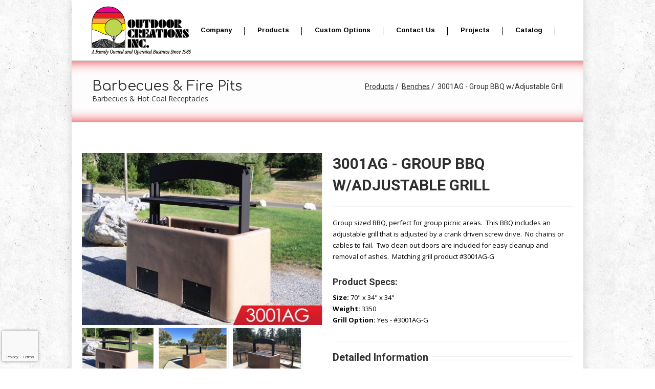

--- FILE ---
content_type: text/html; charset=UTF-8
request_url: https://outdoorcreations.com/productdetails.php?productcode=YeWelRabkMnbGQm11cZG&crumb=0F7MXWBv2HAyNJussexs&filter=&page=products
body_size: 4273
content:
<!DOCTYPE html>
<!--[if IE 8]>			<html class="ie ie8"> <![endif]-->
<!--[if IE 9]>			<html class="ie ie9"> <![endif]-->
<!--[if gt IE 9]><!-->	<html> <!--<![endif]-->
<head>

	<!-- Meta -->
	<meta charset="utf-8">
	<meta name="description" content="Barbecues & Fire Pits,Barbecues & Hot Coal Receptacles">

	<title>Outdoor Creations-Barbecues & Fire Pits,Barbecues & Hot Coal Receptacles</title>

	<!-- Mobile Meta -->
	<meta name="viewport" content="width=device-width, initial-scale=1.0">

	<!-- Favicons -->
	<link rel="shortcut icon" href="favicon.ico" type="image/x-icon">
    <link rel="icon" href="favicon.ico" type="image/x-icon">
	<link rel="apple-touch-icon" href="img/apple-touch-icon.png">

	<!-- Web Fonts  -->
	<link href='https://fonts.googleapis.com/css?family=Roboto:400,100italic,100,300,300italic,400italic,500,700,700italic,900italic,900,500italic' rel='stylesheet' type='text/css'>
	<link href='https://fonts.googleapis.com/css?family=Open+Sans:400,300,300italic,400italic,600,700,600italic,800' rel='stylesheet' type='text/css'>
	<link href='https://fonts.googleapis.com/css?family=Arimo:400,700' rel='stylesheet' type='text/css'>
<link rel="stylesheet" type="text/css" href="https://fonts.googleapis.com/css?family=Comfortaa" />

	<!--[if lt IE 9]>
	<script src="js/libs/respond.min.js"></script>
	<![endif]-->

	<!-- Bootstrap core CSS -->
	<link href="css/bootstrap.css" rel="stylesheet">

	<!-- FontAwesome icons CSS -->
	<link href="font-awesome/css/font-awesome.min.css" rel="stylesheet">

	<!-- Theme Styles CSS-->
	<link href="css/styles.css" rel="stylesheet">
    <link href="css/slicknav.css" rel="stylesheet">
	<link href="css/accordion.css" rel="stylesheet">
	<link href="js/owl-carousel/owl.carousel.css" rel="stylesheet">
	<link href="js/owl-carousel/owl.theme.css" rel="stylesheet">
	<link href="js/rs-plugin/css/settings.css" rel="stylesheet" />
    <link rel="stylesheet" type="text/css" href="css/SpryValidationTextField.css">
    <link rel="stylesheet" type="text/css" href="css/SpryValidationTextarea.css">
    <link rel="stylesheet" type="text/css" href="js/flexslider/flexslider.css">
   

	<!--[if lt IE 9]>
	<script src="js/libs/html5.js"></script>
	<![endif]-->
    
    <style>
.page-head-custom {
	padding:35px 0;
	background:#fdfdfd;
	margin-top:-3px;
	position:relative;
	-moz-box-shadow:    inset 0  25px 25px -25px rgba(237, 28, 36, 1), 
	                     inset 0 -25px 25px -25px rgba(237, 28, 36, 1);
	-webkit-box-shadow: inset 0  25px 25px -25px rgba(237, 28, 36, 1), 
                        inset 0 -25px 25px -25px rgba(237, 28, 36, 1);
	box-shadow:        inset 0  25px 25px -25px rgba(237, 28, 36, 1), 
                        inset 0 -25px 25px -25px rgba(237, 28, 36, 1);
	border-top:1px solid #d4d4d4;
	border-bottom:1px solid #d4d4d4;
}

.page-head-custom h3 {
	color:#2e2e2e;
	margin:0px;
	font-size:27px;
	font-weight:400;
	font-family: Comfortaa;

}

.page-head-custom .container {
	padding: 0px 30px;
}
</style>
<script src="https://www.google.com/recaptcha/api.js?render=6LeOxGkdAAAAADPYwhE5EZPr4mNXRGFX_cU6CW6-"></script>
    <script>
        grecaptcha.ready(function () {
            grecaptcha.execute('6LeOxGkdAAAAADPYwhE5EZPr4mNXRGFX_cU6CW6-', { action: 'contact' }).then(function (token) {
                var recaptchaResponse = document.getElementById('recaptchaResponse');
                recaptchaResponse.value = token;
            });
        });
    </script>
</head>
</head>
<body>
<div class="body">
<!-- Header -->
<header class="header2">
   <div class="container">
      <div class="col-md-12">
         <!-- Logo -->
         <div class="col-md-2">
            <h1 class="logo"><a href="index.php"><img src="images/logo.png"  alt=""/></a></h1>
         </div>
         
        <!-- Navmenu -->
         <div class="col-md-10">
            <nav id='topnav'>
               <ul id="menu">
                  
                  <li class="has-sub">
                       <a href='#'><span>Company</span></a>
                       <ul>
					<li><a href='../company.php'>About Us</a></li>
                  	<li><a href="../blog.php">Blog</a></li>
                  	<li><a href="../pdf/gurantee.pdf" target="_blank">Guarantee</a></li>
                       </ul>
                  </li>
                  <li class="has-sub">
                       <a href='product_list.php'><span>Products</span></a>
                       <ul>
                         <li><a href="products.php?productcode=uWSOi6zt1ffDw2lVdGS$">Picnic Tables</a></li><li><a href="products.php?productcode=dUhzJKZAHJlqsIYf0F0Q">Waste and Recycling</a></li><li><a href="products.php?productcode=WjPpeqHr7pUfEwdsc8jL">Barbecues & Fire Pits</a></li><li><a href="products.php?productcode=0F7MXWBv2HAyNJussexs">Benches</a></li><li><a href="products.php?productcode=1y7sEGjdyKvUu4aBKfpO">Signs</a></li><li><a href="productsnosub.php?productcode=LSP00YHyA4rij5Hq34o$">Outdoor Recreation</a></li><li><a href="productsnosub.php?productcode=13LoeNWMGwOasgOit25e">Dog Agility Equipment</a></li><li><a href="productsnosub.php?productcode=axIA6ooRZrvPBQxol2t5">Concrete Letters</a></li><li><a href="productsnosub.php?productcode=09bozjVS8bMlq2WsPYWQ">Seatwalls and Caps</a></li><li><a href="productsnosub.php?productcode=1So58v5NKjPDXIOgonVL">Planters</a></li><li><a href="products.php?productcode=jWWj0ZcyuVME7whPYmnx">Custom Creations</a></li><li><a href="productsnosub.php?productcode=1iqySeripsKUKWwGvkyU">Other Products</a></li>                       </ul>
                  </li>
                  <li class="has-sub">
                       <a href='#'><span>Custom Options</span></a>
                       <ul>
					<li><a href="../pdf/colorchart.pdf" target="_blank">Concrete Colors</a></li>
                  	<li><a href="../custom_options.php?code=0f0iaOwq81ueK0RNGu0P">Plaques</a></li><li><a href="../custom_options.php?code=1vDGsweougk40ZhWpdJ$">Engravings</a></li><li><a href="../custom_options.php?code=UJVc2yNTwz2ivlCx3cC1">Gameboards</a></li><li><a href="../custom_options.php?code=7dhl7VT3dwBkI10rFZlc">Logos</a></li><li><a href="../custom_options.php?code=waXMviU8IcFfLyrfUbJr">Textures</a></li><li><a href="../custom_options.php?code=sD7JMBDdF5HrPSHUL87P">Sealers</a></li> 
                       </ul>
                  </li>
                  <li class="has-sub">
                       <a href='#'><span>Contact Us</span></a>
                       <ul>
					<li><a href="contact.php">Contact Information</a></li>
					<li><a href="lunch.php">Lunch and Learn</a></li>
                  	 
                       </ul>
                  </li>
                  <li><a href='recentwork.php'><span>Projects</span></a></li>
<li><a href='catalog/index.html' target="_blank"><span>Catalog</span></a></li>
               </ul>
            </nav>
         </div>
      </div>
   </div>
</header>
<!-- Header -->
<div class="page-head-custom">
    <div class="container">
        <div class="row">
            <div class="col-md-6">
                <h3>Barbecues & Fire Pits</h3><span>Barbecues & Hot Coal Receptacles</span>
            </div>
            <div class="col-md-6">
            <ol class="breadcrumb">
               <li><a href="product_list.php">Products</a></li>
               <li><a href="products.php?productcode=0F7MXWBv2HAyNJussexs">Benches</a></li>
                              				<li class="active">3001AG - Group BBQ w/Adjustable Grill</li>
            </ol>
         </div>
            
        </div>
        <!-- /.row -->
    </div>
</div>

<div class="space60"></div>

<div class="container shop-content">
  <div class="row">

    <div class="col-md-6">
      
            <div id="thumb-slider" class="flexslider">
              <ul class="slides">
                <li data-thumb="images/products/generateimage4.php?id=474"><img src="images/products/generateimage4.php?id=474" alt="3001AG - Group BBQ w/Adjustable Grill"/></li>
	<li data-thumb="images/products/generateimage4.php?id=994"><img src="images/products/generateimage4.php?id=994" alt="3001AG - Group BBQ w/Adjustable Grill"/></li>
	<li data-thumb="images/products/generateimage4.php?id=279"><img src="images/products/generateimage4.php?id=279" alt="3001AG - Group BBQ w/Adjustable Grill"/></li>
	<li data-thumb="images/products/generateimage4.php?id=278"><img src="images/products/generateimage4.php?id=278" alt="3001AG - Group BBQ w/Adjustable Grill"/></li>
	<li data-thumb="images/products/generateimage4.php?id=273"><img src="images/products/generateimage4.php?id=273" alt="3001AG - Group BBQ w/Adjustable Grill"/></li>
	<li data-thumb="images/products/generateimage4.php?id=601"><img src="images/products/generateimage4.php?id=601" alt="3001AG - Group BBQ w/Adjustable Grill"/></li>
	<li data-thumb="images/products/generateimage4.php?id=997"><img src="images/products/generateimage4.php?id=997" alt="3001AG - Group BBQ w/Adjustable Grill"/></li>
	              </ul>
            </div>

      
    </div>

    <div class="col-md-6">
  
    <div class="product_details">


                


    <div class="product_title">3001AG - Group BBQ w/Adjustable Grill</div>
    <div class="line-sep"></div>

    <p>Group sized BBQ, perfect for group picnic areas.&nbsp; This BBQ includes an adjustable grill that is adjusted by a crank driven screw drive.&nbsp; No chains or cables to fail.&nbsp; Two clean out doors are included for easy cleanup and removal of ashes.&nbsp; Matching grill product #3001AG-G</p>

<h4><br />
Product Specs:</h4>

<p><strong>Size:&nbsp;</strong>70&quot; x 34&quot; x 34&quot;<br />
<strong>Weight: </strong>3350<br />
<strong>Grill Option: </strong>Yes - #3001AG-G</p>
	<div class="line-sep"></div>

        <div class="col-md-12 no-padding">
            <div class="col-md-12 no-padding">
                <h2 class="section-title"><span>Detailed Information</span></h2>
            </div>
            <div class="col-md-12 no-padding">
                <ul id="myTab" class="nav nav-tabs">
                    <li class="active"><a href="#tab1" data-toggle="tab">Downloads</a></li>
                    <li class=""><a href="#tab2" data-toggle="tab">Request Quote</a></li>
                </ul>
                <div id="myTabContent" class="tab-content">
                    <div class="tab-pane fade active in clearfix media " id="tab1">
        <h4>PDF Files</h4>
        <ul>
<li><a href="pdf/3001ag1517254472.pdf" target="_blank">3001ag</a></li></ul>        <h4>CAD Files</h4>
        <a href="requestcad.php?productcode=YeWelRabkMnbGQm11cZG">Request CAD File(s) Download</a>
                    </div>
                    <div class="tab-pane fade  clearfix media " id="tab2">
                            <form class="contact-form" id="contact-form" action="productdetails.php" method="post">
            <input type="hidden" name="product" value="3001AG - Group BBQ w/Adjustable Grill">
            <input type="hidden" name="productcodeurl" value="YeWelRabkMnbGQm11cZG">
            <span id="sprytextfield1">
              <input type="text" class="form-control" name="first_name" id="first_name" placeholder="First Name" value=""/>
               <span class="textfieldRequiredMsg"></span></span>
              <span id="sprytextfield2">
              <input type="text" class="form-control" name="last_name" id="last_name" placeholder="Last Name" value=""/>
              <span class="textfieldRequiredMsg"></span></span>
              <span id="sprytextfield3">
              <input type="text" class="form-control" name="agency" id="agency" placeholder="Agency" value=""/>
</span>
              <span id="sprytextfield4">
              <input type="text" class="form-control" name="email" id="email" placeholder="E-mail" value=""/>
              <span class="textfieldRequiredMsg"></span></span>
              <span id="sprytextfield5">
              <input type="tel" class="form-control" name="phone" id="phone" placeholder="Phone" value=""/>
              <span class="textfieldRequiredMsg"></span></span>

                                <div class="space10"></div>
                <button class="button-blue" id="submit_contact" type="submit">Request Quote</button>
               <input type="hidden" name="request" value="1">
			<input type="hidden" name="recaptcha_response" id="recaptchaResponse">
            </form>
                    </div>
                    
                </div>
            </div>
        </div>
       


    </div>


    </div>

  </div>
</div>

<div class="space60"></div>

<div class="cohtmlspecialchars(3001AG - Group BBQ w/Adjustable Grill)ntainer">
<div class="col-md-12 no-padding">
<h2 class="section-title"><span>Related Items</span></h2>
        <div class="row">
		<div class="col-md-4">
	<a href="productdetails.php?productcode=1KMf0guVN1aF1uyMuVzT">
            <div class="product-content">
              <img class="img-responsive" src="images/products/generateimage3.php?productid=157" alt="Service Tables - 6', 8' and Pedestal"/>
              <div class="product-info">
                <div class="product-info-inner2">
				
                  <div class="p-title"><a href="productdetails.php?productcode=1KMf0guVN1aF1uyMuVzT">Service Tables - 6', 8' and Pedestal</a> 
				  </div>
				  
                </div>
              </div>
            </div>
			</a>
          </div>
	<div class="col-md-4">
	<a href="productdetails.php?productcode=gH1D0FlSXrd6RwqwxbkB">
            <div class="product-content">
              <img class="img-responsive" src="images/products/generateimage3.php?productid=12" alt="300CR - Hot Coal Receptacle"/>
              <div class="product-info">
                <div class="product-info-inner2">
				
                  <div class="p-title"><a href="productdetails.php?productcode=gH1D0FlSXrd6RwqwxbkB">300CR - Hot Coal Receptacle</a> 
				  </div>
				  
                </div>
              </div>
            </div>
			</a>
          </div>
	<div class="col-md-4">
	<a href="productdetails.php?productcode=kt0Y9m0CXh2YjUzjg80q">
            <div class="product-content">
              <img class="img-responsive" src="images/products/generateimage3.php?productid=170" alt="92" Picnic tables w/round legs"/>
              <div class="product-info">
                <div class="product-info-inner2">
				
                  <div class="p-title"><a href="productdetails.php?productcode=kt0Y9m0CXh2YjUzjg80q">92" Picnic tables w/round legs</a> <img src="images/icons/adacompliance2.jpg" alt="A.D.A. Compliant" title="A.D.A. Compliant">
				  </div>
				  
                </div>
              </div>
            </div>
			</a>
          </div>
	
		</div>
	</div>
	</div>
		           

<!-- Footer -->
<footer>
   <div class="container">
      <div class="row">
         <div class="col-md-12 no-padding">

            <!-- Footer - Newsletter -->
            <div class="col-md-4 footer-widget">
               <h6><span>Newsletter</span></h6>
               <p>Signup for our newsletter</p>
               <div class="newsletter">
                  <form action="newsletter.php" method="post">
                        <div class="space5"></div>
                           <button class="btn btn-default" type="submit">Signup</button>
                  </form>
               </div>
            </div>

            <!-- Footer - Upcoming Events -->
            <div class="col-md-4 footer-widget">
               <h6><span>Upcoming Events</span></h6>
<p><em>No upcoming events.</em></p>            </div>

            <!-- Footer - Social -->
            <div class="col-md-4 footer-widget">
               <h6><span>Get Social With Us</span></h6>
               <ul class="tags-list">
               <li><a href="https://www.facebook.com/outdoorcreationsinc1" target="_blank"><i class="fa fa-facebook-square fa-3x"></i></a></li>
        <li><a href="https://www.instagram.com/outdoorcreationsinc" target="_blank"><i class="fa fa-instagram fa-3x"></i></a></li>
        <li><a href="https://www.pinterest.com/outdoorcrea1204/" target="_blank"><i class="fa fa-pinterest fa-3x"></i></a></li>
        
        <li><img src="images/made.png" alt="Made in America"/></li>
        </ul>
            </div>
         </div>
      </div>      
   </div>
</footer>
<!-- Footer -->

<!-- Footer - Copyright -->
<div class="footer-bottom">
	<div class="container">
		<div class="row-fluid">
			<div class="col-md-6">
				<p>&copy; 2015-2026 Outdoor Creations</p>
			</div>
			<div class="col-md-6">
				<ul class="top-contact">
					<li><i class="fa fa-phone"></i> 530.365.6106</li>
					<li><i class="fa fa-home"></i> 2270 Barney Road Anderson, CA</li>
				</ul>
			</div>
		</div>
	</div>
</div>
<!-- Footer - Copyright -->
</div>

<!-- JavaScript -->
<script src="js/jquery-1.11.1.min.js"></script>

<script src="js/bootstrap.js"></script>
<script src="js/main.js"></script>
<script src="js/jquery-ui.js"></script>
<script src="js/jquery.slicknav.js"></script>
<script type="text/javascript" src="js/source/jquery.fancybox.js?v=2.1.5"></script>
<script src="js/source/helpers/jquery.fancybox-buttons.js?v=1.0.5"></script>
<script src="https://www.google.com/recaptcha/api.js"></script>
<script src="js/SpryValidationTextField.js"></script>
<script src="js/SpryValidationTextarea.js"></script>
<script type="text/javascript">
var sprytextfield1 = new Spry.Widget.ValidationTextField("sprytextfield1");
var sprytextfield2 = new Spry.Widget.ValidationTextField("sprytextfield2");
var sprytextfield3 = new Spry.Widget.ValidationTextField("sprytextfield3", "none", {isRequired:false});
var sprytextfield4 = new Spry.Widget.ValidationTextField("sprytextfield4", "email");
var sprytextfield5 = new Spry.Widget.ValidationTextField("sprytextfield5", "phone_number");
</script>  
<script src="js/jquery.maskedinput.js"></script>
<script>
    jQuery(function($){
   $("#phone").mask("(999) 999-9999");
});   
  </script> 
  <script src="js/jquery.scrollUp.js"></script>
  <script src="js/flexslider/jquery.flexslider.js"></script>
  <script src="js/tab.js"></script>
<script>
$(window).load(function(){
		$('#thumb-slider').flexslider({
			animation: "slide",
			directionNav:false,
			controlNav: "thumbnails",
			start: function(){
				$('body').removeClass('loading');
			}
		});
	});
	</script>
<script>
  (function(i,s,o,g,r,a,m){i['GoogleAnalyticsObject']=r;i[r]=i[r]||function(){
  (i[r].q=i[r].q||[]).push(arguments)},i[r].l=1*new Date();a=s.createElement(o),
  m=s.getElementsByTagName(o)[0];a.async=1;a.src=g;m.parentNode.insertBefore(a,m)
  })(window,document,'script','//www.google-analytics.com/analytics.js','ga');
 
  ga('create', 'UA-75503524-1', 'auto');
  ga('send', 'pageview');
 
</script>
</body>
</html>

--- FILE ---
content_type: text/html; charset=utf-8
request_url: https://www.google.com/recaptcha/api2/anchor?ar=1&k=6LeOxGkdAAAAADPYwhE5EZPr4mNXRGFX_cU6CW6-&co=aHR0cHM6Ly9vdXRkb29yY3JlYXRpb25zLmNvbTo0NDM.&hl=en&v=PoyoqOPhxBO7pBk68S4YbpHZ&size=invisible&anchor-ms=20000&execute-ms=30000&cb=kf5a65ux7zkt
body_size: 48718
content:
<!DOCTYPE HTML><html dir="ltr" lang="en"><head><meta http-equiv="Content-Type" content="text/html; charset=UTF-8">
<meta http-equiv="X-UA-Compatible" content="IE=edge">
<title>reCAPTCHA</title>
<style type="text/css">
/* cyrillic-ext */
@font-face {
  font-family: 'Roboto';
  font-style: normal;
  font-weight: 400;
  font-stretch: 100%;
  src: url(//fonts.gstatic.com/s/roboto/v48/KFO7CnqEu92Fr1ME7kSn66aGLdTylUAMa3GUBHMdazTgWw.woff2) format('woff2');
  unicode-range: U+0460-052F, U+1C80-1C8A, U+20B4, U+2DE0-2DFF, U+A640-A69F, U+FE2E-FE2F;
}
/* cyrillic */
@font-face {
  font-family: 'Roboto';
  font-style: normal;
  font-weight: 400;
  font-stretch: 100%;
  src: url(//fonts.gstatic.com/s/roboto/v48/KFO7CnqEu92Fr1ME7kSn66aGLdTylUAMa3iUBHMdazTgWw.woff2) format('woff2');
  unicode-range: U+0301, U+0400-045F, U+0490-0491, U+04B0-04B1, U+2116;
}
/* greek-ext */
@font-face {
  font-family: 'Roboto';
  font-style: normal;
  font-weight: 400;
  font-stretch: 100%;
  src: url(//fonts.gstatic.com/s/roboto/v48/KFO7CnqEu92Fr1ME7kSn66aGLdTylUAMa3CUBHMdazTgWw.woff2) format('woff2');
  unicode-range: U+1F00-1FFF;
}
/* greek */
@font-face {
  font-family: 'Roboto';
  font-style: normal;
  font-weight: 400;
  font-stretch: 100%;
  src: url(//fonts.gstatic.com/s/roboto/v48/KFO7CnqEu92Fr1ME7kSn66aGLdTylUAMa3-UBHMdazTgWw.woff2) format('woff2');
  unicode-range: U+0370-0377, U+037A-037F, U+0384-038A, U+038C, U+038E-03A1, U+03A3-03FF;
}
/* math */
@font-face {
  font-family: 'Roboto';
  font-style: normal;
  font-weight: 400;
  font-stretch: 100%;
  src: url(//fonts.gstatic.com/s/roboto/v48/KFO7CnqEu92Fr1ME7kSn66aGLdTylUAMawCUBHMdazTgWw.woff2) format('woff2');
  unicode-range: U+0302-0303, U+0305, U+0307-0308, U+0310, U+0312, U+0315, U+031A, U+0326-0327, U+032C, U+032F-0330, U+0332-0333, U+0338, U+033A, U+0346, U+034D, U+0391-03A1, U+03A3-03A9, U+03B1-03C9, U+03D1, U+03D5-03D6, U+03F0-03F1, U+03F4-03F5, U+2016-2017, U+2034-2038, U+203C, U+2040, U+2043, U+2047, U+2050, U+2057, U+205F, U+2070-2071, U+2074-208E, U+2090-209C, U+20D0-20DC, U+20E1, U+20E5-20EF, U+2100-2112, U+2114-2115, U+2117-2121, U+2123-214F, U+2190, U+2192, U+2194-21AE, U+21B0-21E5, U+21F1-21F2, U+21F4-2211, U+2213-2214, U+2216-22FF, U+2308-230B, U+2310, U+2319, U+231C-2321, U+2336-237A, U+237C, U+2395, U+239B-23B7, U+23D0, U+23DC-23E1, U+2474-2475, U+25AF, U+25B3, U+25B7, U+25BD, U+25C1, U+25CA, U+25CC, U+25FB, U+266D-266F, U+27C0-27FF, U+2900-2AFF, U+2B0E-2B11, U+2B30-2B4C, U+2BFE, U+3030, U+FF5B, U+FF5D, U+1D400-1D7FF, U+1EE00-1EEFF;
}
/* symbols */
@font-face {
  font-family: 'Roboto';
  font-style: normal;
  font-weight: 400;
  font-stretch: 100%;
  src: url(//fonts.gstatic.com/s/roboto/v48/KFO7CnqEu92Fr1ME7kSn66aGLdTylUAMaxKUBHMdazTgWw.woff2) format('woff2');
  unicode-range: U+0001-000C, U+000E-001F, U+007F-009F, U+20DD-20E0, U+20E2-20E4, U+2150-218F, U+2190, U+2192, U+2194-2199, U+21AF, U+21E6-21F0, U+21F3, U+2218-2219, U+2299, U+22C4-22C6, U+2300-243F, U+2440-244A, U+2460-24FF, U+25A0-27BF, U+2800-28FF, U+2921-2922, U+2981, U+29BF, U+29EB, U+2B00-2BFF, U+4DC0-4DFF, U+FFF9-FFFB, U+10140-1018E, U+10190-1019C, U+101A0, U+101D0-101FD, U+102E0-102FB, U+10E60-10E7E, U+1D2C0-1D2D3, U+1D2E0-1D37F, U+1F000-1F0FF, U+1F100-1F1AD, U+1F1E6-1F1FF, U+1F30D-1F30F, U+1F315, U+1F31C, U+1F31E, U+1F320-1F32C, U+1F336, U+1F378, U+1F37D, U+1F382, U+1F393-1F39F, U+1F3A7-1F3A8, U+1F3AC-1F3AF, U+1F3C2, U+1F3C4-1F3C6, U+1F3CA-1F3CE, U+1F3D4-1F3E0, U+1F3ED, U+1F3F1-1F3F3, U+1F3F5-1F3F7, U+1F408, U+1F415, U+1F41F, U+1F426, U+1F43F, U+1F441-1F442, U+1F444, U+1F446-1F449, U+1F44C-1F44E, U+1F453, U+1F46A, U+1F47D, U+1F4A3, U+1F4B0, U+1F4B3, U+1F4B9, U+1F4BB, U+1F4BF, U+1F4C8-1F4CB, U+1F4D6, U+1F4DA, U+1F4DF, U+1F4E3-1F4E6, U+1F4EA-1F4ED, U+1F4F7, U+1F4F9-1F4FB, U+1F4FD-1F4FE, U+1F503, U+1F507-1F50B, U+1F50D, U+1F512-1F513, U+1F53E-1F54A, U+1F54F-1F5FA, U+1F610, U+1F650-1F67F, U+1F687, U+1F68D, U+1F691, U+1F694, U+1F698, U+1F6AD, U+1F6B2, U+1F6B9-1F6BA, U+1F6BC, U+1F6C6-1F6CF, U+1F6D3-1F6D7, U+1F6E0-1F6EA, U+1F6F0-1F6F3, U+1F6F7-1F6FC, U+1F700-1F7FF, U+1F800-1F80B, U+1F810-1F847, U+1F850-1F859, U+1F860-1F887, U+1F890-1F8AD, U+1F8B0-1F8BB, U+1F8C0-1F8C1, U+1F900-1F90B, U+1F93B, U+1F946, U+1F984, U+1F996, U+1F9E9, U+1FA00-1FA6F, U+1FA70-1FA7C, U+1FA80-1FA89, U+1FA8F-1FAC6, U+1FACE-1FADC, U+1FADF-1FAE9, U+1FAF0-1FAF8, U+1FB00-1FBFF;
}
/* vietnamese */
@font-face {
  font-family: 'Roboto';
  font-style: normal;
  font-weight: 400;
  font-stretch: 100%;
  src: url(//fonts.gstatic.com/s/roboto/v48/KFO7CnqEu92Fr1ME7kSn66aGLdTylUAMa3OUBHMdazTgWw.woff2) format('woff2');
  unicode-range: U+0102-0103, U+0110-0111, U+0128-0129, U+0168-0169, U+01A0-01A1, U+01AF-01B0, U+0300-0301, U+0303-0304, U+0308-0309, U+0323, U+0329, U+1EA0-1EF9, U+20AB;
}
/* latin-ext */
@font-face {
  font-family: 'Roboto';
  font-style: normal;
  font-weight: 400;
  font-stretch: 100%;
  src: url(//fonts.gstatic.com/s/roboto/v48/KFO7CnqEu92Fr1ME7kSn66aGLdTylUAMa3KUBHMdazTgWw.woff2) format('woff2');
  unicode-range: U+0100-02BA, U+02BD-02C5, U+02C7-02CC, U+02CE-02D7, U+02DD-02FF, U+0304, U+0308, U+0329, U+1D00-1DBF, U+1E00-1E9F, U+1EF2-1EFF, U+2020, U+20A0-20AB, U+20AD-20C0, U+2113, U+2C60-2C7F, U+A720-A7FF;
}
/* latin */
@font-face {
  font-family: 'Roboto';
  font-style: normal;
  font-weight: 400;
  font-stretch: 100%;
  src: url(//fonts.gstatic.com/s/roboto/v48/KFO7CnqEu92Fr1ME7kSn66aGLdTylUAMa3yUBHMdazQ.woff2) format('woff2');
  unicode-range: U+0000-00FF, U+0131, U+0152-0153, U+02BB-02BC, U+02C6, U+02DA, U+02DC, U+0304, U+0308, U+0329, U+2000-206F, U+20AC, U+2122, U+2191, U+2193, U+2212, U+2215, U+FEFF, U+FFFD;
}
/* cyrillic-ext */
@font-face {
  font-family: 'Roboto';
  font-style: normal;
  font-weight: 500;
  font-stretch: 100%;
  src: url(//fonts.gstatic.com/s/roboto/v48/KFO7CnqEu92Fr1ME7kSn66aGLdTylUAMa3GUBHMdazTgWw.woff2) format('woff2');
  unicode-range: U+0460-052F, U+1C80-1C8A, U+20B4, U+2DE0-2DFF, U+A640-A69F, U+FE2E-FE2F;
}
/* cyrillic */
@font-face {
  font-family: 'Roboto';
  font-style: normal;
  font-weight: 500;
  font-stretch: 100%;
  src: url(//fonts.gstatic.com/s/roboto/v48/KFO7CnqEu92Fr1ME7kSn66aGLdTylUAMa3iUBHMdazTgWw.woff2) format('woff2');
  unicode-range: U+0301, U+0400-045F, U+0490-0491, U+04B0-04B1, U+2116;
}
/* greek-ext */
@font-face {
  font-family: 'Roboto';
  font-style: normal;
  font-weight: 500;
  font-stretch: 100%;
  src: url(//fonts.gstatic.com/s/roboto/v48/KFO7CnqEu92Fr1ME7kSn66aGLdTylUAMa3CUBHMdazTgWw.woff2) format('woff2');
  unicode-range: U+1F00-1FFF;
}
/* greek */
@font-face {
  font-family: 'Roboto';
  font-style: normal;
  font-weight: 500;
  font-stretch: 100%;
  src: url(//fonts.gstatic.com/s/roboto/v48/KFO7CnqEu92Fr1ME7kSn66aGLdTylUAMa3-UBHMdazTgWw.woff2) format('woff2');
  unicode-range: U+0370-0377, U+037A-037F, U+0384-038A, U+038C, U+038E-03A1, U+03A3-03FF;
}
/* math */
@font-face {
  font-family: 'Roboto';
  font-style: normal;
  font-weight: 500;
  font-stretch: 100%;
  src: url(//fonts.gstatic.com/s/roboto/v48/KFO7CnqEu92Fr1ME7kSn66aGLdTylUAMawCUBHMdazTgWw.woff2) format('woff2');
  unicode-range: U+0302-0303, U+0305, U+0307-0308, U+0310, U+0312, U+0315, U+031A, U+0326-0327, U+032C, U+032F-0330, U+0332-0333, U+0338, U+033A, U+0346, U+034D, U+0391-03A1, U+03A3-03A9, U+03B1-03C9, U+03D1, U+03D5-03D6, U+03F0-03F1, U+03F4-03F5, U+2016-2017, U+2034-2038, U+203C, U+2040, U+2043, U+2047, U+2050, U+2057, U+205F, U+2070-2071, U+2074-208E, U+2090-209C, U+20D0-20DC, U+20E1, U+20E5-20EF, U+2100-2112, U+2114-2115, U+2117-2121, U+2123-214F, U+2190, U+2192, U+2194-21AE, U+21B0-21E5, U+21F1-21F2, U+21F4-2211, U+2213-2214, U+2216-22FF, U+2308-230B, U+2310, U+2319, U+231C-2321, U+2336-237A, U+237C, U+2395, U+239B-23B7, U+23D0, U+23DC-23E1, U+2474-2475, U+25AF, U+25B3, U+25B7, U+25BD, U+25C1, U+25CA, U+25CC, U+25FB, U+266D-266F, U+27C0-27FF, U+2900-2AFF, U+2B0E-2B11, U+2B30-2B4C, U+2BFE, U+3030, U+FF5B, U+FF5D, U+1D400-1D7FF, U+1EE00-1EEFF;
}
/* symbols */
@font-face {
  font-family: 'Roboto';
  font-style: normal;
  font-weight: 500;
  font-stretch: 100%;
  src: url(//fonts.gstatic.com/s/roboto/v48/KFO7CnqEu92Fr1ME7kSn66aGLdTylUAMaxKUBHMdazTgWw.woff2) format('woff2');
  unicode-range: U+0001-000C, U+000E-001F, U+007F-009F, U+20DD-20E0, U+20E2-20E4, U+2150-218F, U+2190, U+2192, U+2194-2199, U+21AF, U+21E6-21F0, U+21F3, U+2218-2219, U+2299, U+22C4-22C6, U+2300-243F, U+2440-244A, U+2460-24FF, U+25A0-27BF, U+2800-28FF, U+2921-2922, U+2981, U+29BF, U+29EB, U+2B00-2BFF, U+4DC0-4DFF, U+FFF9-FFFB, U+10140-1018E, U+10190-1019C, U+101A0, U+101D0-101FD, U+102E0-102FB, U+10E60-10E7E, U+1D2C0-1D2D3, U+1D2E0-1D37F, U+1F000-1F0FF, U+1F100-1F1AD, U+1F1E6-1F1FF, U+1F30D-1F30F, U+1F315, U+1F31C, U+1F31E, U+1F320-1F32C, U+1F336, U+1F378, U+1F37D, U+1F382, U+1F393-1F39F, U+1F3A7-1F3A8, U+1F3AC-1F3AF, U+1F3C2, U+1F3C4-1F3C6, U+1F3CA-1F3CE, U+1F3D4-1F3E0, U+1F3ED, U+1F3F1-1F3F3, U+1F3F5-1F3F7, U+1F408, U+1F415, U+1F41F, U+1F426, U+1F43F, U+1F441-1F442, U+1F444, U+1F446-1F449, U+1F44C-1F44E, U+1F453, U+1F46A, U+1F47D, U+1F4A3, U+1F4B0, U+1F4B3, U+1F4B9, U+1F4BB, U+1F4BF, U+1F4C8-1F4CB, U+1F4D6, U+1F4DA, U+1F4DF, U+1F4E3-1F4E6, U+1F4EA-1F4ED, U+1F4F7, U+1F4F9-1F4FB, U+1F4FD-1F4FE, U+1F503, U+1F507-1F50B, U+1F50D, U+1F512-1F513, U+1F53E-1F54A, U+1F54F-1F5FA, U+1F610, U+1F650-1F67F, U+1F687, U+1F68D, U+1F691, U+1F694, U+1F698, U+1F6AD, U+1F6B2, U+1F6B9-1F6BA, U+1F6BC, U+1F6C6-1F6CF, U+1F6D3-1F6D7, U+1F6E0-1F6EA, U+1F6F0-1F6F3, U+1F6F7-1F6FC, U+1F700-1F7FF, U+1F800-1F80B, U+1F810-1F847, U+1F850-1F859, U+1F860-1F887, U+1F890-1F8AD, U+1F8B0-1F8BB, U+1F8C0-1F8C1, U+1F900-1F90B, U+1F93B, U+1F946, U+1F984, U+1F996, U+1F9E9, U+1FA00-1FA6F, U+1FA70-1FA7C, U+1FA80-1FA89, U+1FA8F-1FAC6, U+1FACE-1FADC, U+1FADF-1FAE9, U+1FAF0-1FAF8, U+1FB00-1FBFF;
}
/* vietnamese */
@font-face {
  font-family: 'Roboto';
  font-style: normal;
  font-weight: 500;
  font-stretch: 100%;
  src: url(//fonts.gstatic.com/s/roboto/v48/KFO7CnqEu92Fr1ME7kSn66aGLdTylUAMa3OUBHMdazTgWw.woff2) format('woff2');
  unicode-range: U+0102-0103, U+0110-0111, U+0128-0129, U+0168-0169, U+01A0-01A1, U+01AF-01B0, U+0300-0301, U+0303-0304, U+0308-0309, U+0323, U+0329, U+1EA0-1EF9, U+20AB;
}
/* latin-ext */
@font-face {
  font-family: 'Roboto';
  font-style: normal;
  font-weight: 500;
  font-stretch: 100%;
  src: url(//fonts.gstatic.com/s/roboto/v48/KFO7CnqEu92Fr1ME7kSn66aGLdTylUAMa3KUBHMdazTgWw.woff2) format('woff2');
  unicode-range: U+0100-02BA, U+02BD-02C5, U+02C7-02CC, U+02CE-02D7, U+02DD-02FF, U+0304, U+0308, U+0329, U+1D00-1DBF, U+1E00-1E9F, U+1EF2-1EFF, U+2020, U+20A0-20AB, U+20AD-20C0, U+2113, U+2C60-2C7F, U+A720-A7FF;
}
/* latin */
@font-face {
  font-family: 'Roboto';
  font-style: normal;
  font-weight: 500;
  font-stretch: 100%;
  src: url(//fonts.gstatic.com/s/roboto/v48/KFO7CnqEu92Fr1ME7kSn66aGLdTylUAMa3yUBHMdazQ.woff2) format('woff2');
  unicode-range: U+0000-00FF, U+0131, U+0152-0153, U+02BB-02BC, U+02C6, U+02DA, U+02DC, U+0304, U+0308, U+0329, U+2000-206F, U+20AC, U+2122, U+2191, U+2193, U+2212, U+2215, U+FEFF, U+FFFD;
}
/* cyrillic-ext */
@font-face {
  font-family: 'Roboto';
  font-style: normal;
  font-weight: 900;
  font-stretch: 100%;
  src: url(//fonts.gstatic.com/s/roboto/v48/KFO7CnqEu92Fr1ME7kSn66aGLdTylUAMa3GUBHMdazTgWw.woff2) format('woff2');
  unicode-range: U+0460-052F, U+1C80-1C8A, U+20B4, U+2DE0-2DFF, U+A640-A69F, U+FE2E-FE2F;
}
/* cyrillic */
@font-face {
  font-family: 'Roboto';
  font-style: normal;
  font-weight: 900;
  font-stretch: 100%;
  src: url(//fonts.gstatic.com/s/roboto/v48/KFO7CnqEu92Fr1ME7kSn66aGLdTylUAMa3iUBHMdazTgWw.woff2) format('woff2');
  unicode-range: U+0301, U+0400-045F, U+0490-0491, U+04B0-04B1, U+2116;
}
/* greek-ext */
@font-face {
  font-family: 'Roboto';
  font-style: normal;
  font-weight: 900;
  font-stretch: 100%;
  src: url(//fonts.gstatic.com/s/roboto/v48/KFO7CnqEu92Fr1ME7kSn66aGLdTylUAMa3CUBHMdazTgWw.woff2) format('woff2');
  unicode-range: U+1F00-1FFF;
}
/* greek */
@font-face {
  font-family: 'Roboto';
  font-style: normal;
  font-weight: 900;
  font-stretch: 100%;
  src: url(//fonts.gstatic.com/s/roboto/v48/KFO7CnqEu92Fr1ME7kSn66aGLdTylUAMa3-UBHMdazTgWw.woff2) format('woff2');
  unicode-range: U+0370-0377, U+037A-037F, U+0384-038A, U+038C, U+038E-03A1, U+03A3-03FF;
}
/* math */
@font-face {
  font-family: 'Roboto';
  font-style: normal;
  font-weight: 900;
  font-stretch: 100%;
  src: url(//fonts.gstatic.com/s/roboto/v48/KFO7CnqEu92Fr1ME7kSn66aGLdTylUAMawCUBHMdazTgWw.woff2) format('woff2');
  unicode-range: U+0302-0303, U+0305, U+0307-0308, U+0310, U+0312, U+0315, U+031A, U+0326-0327, U+032C, U+032F-0330, U+0332-0333, U+0338, U+033A, U+0346, U+034D, U+0391-03A1, U+03A3-03A9, U+03B1-03C9, U+03D1, U+03D5-03D6, U+03F0-03F1, U+03F4-03F5, U+2016-2017, U+2034-2038, U+203C, U+2040, U+2043, U+2047, U+2050, U+2057, U+205F, U+2070-2071, U+2074-208E, U+2090-209C, U+20D0-20DC, U+20E1, U+20E5-20EF, U+2100-2112, U+2114-2115, U+2117-2121, U+2123-214F, U+2190, U+2192, U+2194-21AE, U+21B0-21E5, U+21F1-21F2, U+21F4-2211, U+2213-2214, U+2216-22FF, U+2308-230B, U+2310, U+2319, U+231C-2321, U+2336-237A, U+237C, U+2395, U+239B-23B7, U+23D0, U+23DC-23E1, U+2474-2475, U+25AF, U+25B3, U+25B7, U+25BD, U+25C1, U+25CA, U+25CC, U+25FB, U+266D-266F, U+27C0-27FF, U+2900-2AFF, U+2B0E-2B11, U+2B30-2B4C, U+2BFE, U+3030, U+FF5B, U+FF5D, U+1D400-1D7FF, U+1EE00-1EEFF;
}
/* symbols */
@font-face {
  font-family: 'Roboto';
  font-style: normal;
  font-weight: 900;
  font-stretch: 100%;
  src: url(//fonts.gstatic.com/s/roboto/v48/KFO7CnqEu92Fr1ME7kSn66aGLdTylUAMaxKUBHMdazTgWw.woff2) format('woff2');
  unicode-range: U+0001-000C, U+000E-001F, U+007F-009F, U+20DD-20E0, U+20E2-20E4, U+2150-218F, U+2190, U+2192, U+2194-2199, U+21AF, U+21E6-21F0, U+21F3, U+2218-2219, U+2299, U+22C4-22C6, U+2300-243F, U+2440-244A, U+2460-24FF, U+25A0-27BF, U+2800-28FF, U+2921-2922, U+2981, U+29BF, U+29EB, U+2B00-2BFF, U+4DC0-4DFF, U+FFF9-FFFB, U+10140-1018E, U+10190-1019C, U+101A0, U+101D0-101FD, U+102E0-102FB, U+10E60-10E7E, U+1D2C0-1D2D3, U+1D2E0-1D37F, U+1F000-1F0FF, U+1F100-1F1AD, U+1F1E6-1F1FF, U+1F30D-1F30F, U+1F315, U+1F31C, U+1F31E, U+1F320-1F32C, U+1F336, U+1F378, U+1F37D, U+1F382, U+1F393-1F39F, U+1F3A7-1F3A8, U+1F3AC-1F3AF, U+1F3C2, U+1F3C4-1F3C6, U+1F3CA-1F3CE, U+1F3D4-1F3E0, U+1F3ED, U+1F3F1-1F3F3, U+1F3F5-1F3F7, U+1F408, U+1F415, U+1F41F, U+1F426, U+1F43F, U+1F441-1F442, U+1F444, U+1F446-1F449, U+1F44C-1F44E, U+1F453, U+1F46A, U+1F47D, U+1F4A3, U+1F4B0, U+1F4B3, U+1F4B9, U+1F4BB, U+1F4BF, U+1F4C8-1F4CB, U+1F4D6, U+1F4DA, U+1F4DF, U+1F4E3-1F4E6, U+1F4EA-1F4ED, U+1F4F7, U+1F4F9-1F4FB, U+1F4FD-1F4FE, U+1F503, U+1F507-1F50B, U+1F50D, U+1F512-1F513, U+1F53E-1F54A, U+1F54F-1F5FA, U+1F610, U+1F650-1F67F, U+1F687, U+1F68D, U+1F691, U+1F694, U+1F698, U+1F6AD, U+1F6B2, U+1F6B9-1F6BA, U+1F6BC, U+1F6C6-1F6CF, U+1F6D3-1F6D7, U+1F6E0-1F6EA, U+1F6F0-1F6F3, U+1F6F7-1F6FC, U+1F700-1F7FF, U+1F800-1F80B, U+1F810-1F847, U+1F850-1F859, U+1F860-1F887, U+1F890-1F8AD, U+1F8B0-1F8BB, U+1F8C0-1F8C1, U+1F900-1F90B, U+1F93B, U+1F946, U+1F984, U+1F996, U+1F9E9, U+1FA00-1FA6F, U+1FA70-1FA7C, U+1FA80-1FA89, U+1FA8F-1FAC6, U+1FACE-1FADC, U+1FADF-1FAE9, U+1FAF0-1FAF8, U+1FB00-1FBFF;
}
/* vietnamese */
@font-face {
  font-family: 'Roboto';
  font-style: normal;
  font-weight: 900;
  font-stretch: 100%;
  src: url(//fonts.gstatic.com/s/roboto/v48/KFO7CnqEu92Fr1ME7kSn66aGLdTylUAMa3OUBHMdazTgWw.woff2) format('woff2');
  unicode-range: U+0102-0103, U+0110-0111, U+0128-0129, U+0168-0169, U+01A0-01A1, U+01AF-01B0, U+0300-0301, U+0303-0304, U+0308-0309, U+0323, U+0329, U+1EA0-1EF9, U+20AB;
}
/* latin-ext */
@font-face {
  font-family: 'Roboto';
  font-style: normal;
  font-weight: 900;
  font-stretch: 100%;
  src: url(//fonts.gstatic.com/s/roboto/v48/KFO7CnqEu92Fr1ME7kSn66aGLdTylUAMa3KUBHMdazTgWw.woff2) format('woff2');
  unicode-range: U+0100-02BA, U+02BD-02C5, U+02C7-02CC, U+02CE-02D7, U+02DD-02FF, U+0304, U+0308, U+0329, U+1D00-1DBF, U+1E00-1E9F, U+1EF2-1EFF, U+2020, U+20A0-20AB, U+20AD-20C0, U+2113, U+2C60-2C7F, U+A720-A7FF;
}
/* latin */
@font-face {
  font-family: 'Roboto';
  font-style: normal;
  font-weight: 900;
  font-stretch: 100%;
  src: url(//fonts.gstatic.com/s/roboto/v48/KFO7CnqEu92Fr1ME7kSn66aGLdTylUAMa3yUBHMdazQ.woff2) format('woff2');
  unicode-range: U+0000-00FF, U+0131, U+0152-0153, U+02BB-02BC, U+02C6, U+02DA, U+02DC, U+0304, U+0308, U+0329, U+2000-206F, U+20AC, U+2122, U+2191, U+2193, U+2212, U+2215, U+FEFF, U+FFFD;
}

</style>
<link rel="stylesheet" type="text/css" href="https://www.gstatic.com/recaptcha/releases/PoyoqOPhxBO7pBk68S4YbpHZ/styles__ltr.css">
<script nonce="9_S7vEG-LKceXtijV4yR8Q" type="text/javascript">window['__recaptcha_api'] = 'https://www.google.com/recaptcha/api2/';</script>
<script type="text/javascript" src="https://www.gstatic.com/recaptcha/releases/PoyoqOPhxBO7pBk68S4YbpHZ/recaptcha__en.js" nonce="9_S7vEG-LKceXtijV4yR8Q">
      
    </script></head>
<body><div id="rc-anchor-alert" class="rc-anchor-alert"></div>
<input type="hidden" id="recaptcha-token" value="[base64]">
<script type="text/javascript" nonce="9_S7vEG-LKceXtijV4yR8Q">
      recaptcha.anchor.Main.init("[\x22ainput\x22,[\x22bgdata\x22,\x22\x22,\[base64]/[base64]/[base64]/[base64]/[base64]/UltsKytdPUU6KEU8MjA0OD9SW2wrK109RT4+NnwxOTI6KChFJjY0NTEyKT09NTUyOTYmJk0rMTxjLmxlbmd0aCYmKGMuY2hhckNvZGVBdChNKzEpJjY0NTEyKT09NTYzMjA/[base64]/[base64]/[base64]/[base64]/[base64]/[base64]/[base64]\x22,\[base64]\x22,\x22wpLCiMKFw7zDhcOIwqvDt8OCw5PCo1B3V8KMwpw5UTwFw6jDjh7DrcOkw63DosOrcMOgwrzCvMK3wpHCjQ5awrk3f8O2wpNmwqJgw5jDrMOxJ3HCkVrCpypIwpQ4AcORwpvDrsKUY8Orw5/CkMKAw753KjXDgMKxwpXCqMOdXUvDuFNVwqLDviMFw7/Cln/CtElHcHxtQMOeBmN6VH3Do37Cv8OdwoTClcOWA3XCi0HCmQMiXwnCnMOMw7lqw5FBwr5NwoRqYDvCoGbDnsORc8ONKcKOQSApwpbCimkHw6HCkGrCrsOyZcO4bTjCnsOBwr7DtcKMw4oBw4DCtsOSwrHClUh/wrhUJ2rDg8Kcw5rCr8KQVhkYNx02wqkpaMKNwpNMLsO5wqrDocOxwqzDmMKjw6RJw67DtsOHw7RxwrtWwo7CkwAvfcK/bXZqwrjDrsO3wppHw4prw7rDvTAFacK9GMO8GVwuAHFqKkAvQwXCpTPDowTCksKgwqchwqHDvMOhUEknbStkwpdtLMOpwq3DtMO0wp9nY8KEw40UZsOEwos6asOzMFDCmsKlTz7CqsO7EWs6GcO0w7p0ejlDMXLCocOqXkACBiLCkW8Mw4PCpTpvwrPCiy/DgThQw47CnMOldj/CicO0ZsKgw4RsacOZwoNmw4ZJwqfCmMOXwqkSeATDrcO6FHs9wpnCrgdTEcOTHgnDgVEzb2bDpMKNZFrCt8OPw6JrwrHCrsKkEMO9dh7DtMOQLFdjJlMmZcOUMnEZw4xwNcOsw6DCh1pIMWLCjgfCvho4b8K0wqlpa1QZVA/[base64]/[base64]/w6MwdcKRQ3fCsy/CqAXDusKhwonCuXnCs8KVaztUajnCszvDpsOsC8KBa2PCtcKcBWwlfMOqa1bCosKnLsOVw5tRf2wXw4TCtsKEwpXDhygPwqzDqcKTGMKRBcO6dRHDgEFRQSrDpGPChhTDmjw/wphHOcOhw7tcI8OgY8KsNMOkwqBsfTLDj8Kdw7hgDMOpwrRqwqvCkD1fw7vCvhJocUFpORjDkMK3w45FwovDg8O/[base64]/IgUBwprDo8KlC1jDosKLejTDtGPCqgvDnhUeasKAMMK3fMO3w7F9w7k9wrTDqsKUwq/Co2rChsOOwr08w7/DqnTDtXVNFTssAArCgcKJwrM0B8OJwpVhwpg/wrQzWcKBw4PCt8OFVxpbDcOVwpJ0w7LClixpbcK2H33DgsOiLsO0IsO6wo9fwpN/A8OEYMKcPcOEwpzDgMOww6zDncOICTzDkcKzw4AHwpzCkkh4wqN+wpfDqR8Mwr3ChGM9wqzDn8KJESBgGMKJw4o3Kk/Dj1fDmsKLwpEswpfCpHfDgsKJw4IrWxoFwrs1w6jCo8KZf8Khw5rCrsO4wqwxw5jCicKHwpVLOcKywrEmw43CkhgwEgY4w6fDrXorw57CpcKiMsOnwpxYBsO6esOlw5Yhw6bDoMOuworDtBnDhyfDgirCmCXCncOCE2bDnMOCwp9FPkvCgh/DmmTDkRnDihsZwobCqMK/[base64]/WlQYJMO/RTHDkSPCjMOcbDTCoxrDuUcgPMOewqHCocOZw6Zww446w7xLcsOfe8KjT8KNwq8kVsKMwrApHT/Dn8KjYMKdwoPCjcOiGcKoGg/[base64]/w60Bw6JpEMODw4TChsO+w6rCksOXwqkoPMOtGk7CowBMwpITw6JFJcKBcCZiGjfCssKUQl5mG21cw7cBwojDuWnDgWdkwoljK8OVTMK3woVtd8KBG2skwq/ClMKDZsO/[base64]/ChAbDhsOXFwJ7K2vCuCjChMKmwrrCrcOsM3jCrUTDqMONY8Obw63CkTVnw4lIGMKLUgdqesORw6YmwovDl2wBW8KDHElew6/DoMO/w5jDtcKOw4TCuMKqw4p1CsOnwp4uw6HCqMKtRR0Tw4PCmcKVw6HCjcOhdsONwrZPDVxow5YOwoFhO3Ziw4x5MsK3woNRDELDoFx0ZXfCqcK/[base64]/[base64]/DusOCw43DnsK5wr7CicOQIRzClMKNw57CqlUIwrjDlUbDn8O2JcKKwr3CkMKaZj/[base64]/Cjy3ClVcewqIJw4FxwpjDpGBbMBdwwohTw73CoMKRakkDQMO4w4dlRG9bw7Nkw7oNFX0/[base64]/Cs8O1w7/[base64]/DiGseCsKxcnHCkGXCjsOvwoYmXcKmMD4GfcO4w7XCnTXCpMKXLMOSwrDCrMKlwq4PZxnCmGzDvxwfw4AfwpbDq8K7w7/[base64]/Cj8O3wqjCpj4RAMOgG8ObAjIZCDjCjU42wq7Dm8OpwoTCqsKkw6DDo8KnwoMrwpjDhgQMwoB/SlxaGsKSw4vDi3/Co0LCqQdZw4LCtMOsDkDCmwRrQ1nCr0nDo08GwrRYw4HDnsKuw5DDsFbDv8KTw7PCs8OSw5dnH8OHLsOeOxZrNFQ+YsK6w6Nywrh3wpkBw74NwrJFw6oawq7CjcOEAnJqw4BtPh/Cp8KZRMOQw43DrsOhYsOPUXrDmS/CusOnZRTCtsOnwrHDs8OSPMOvcMO9YcKBZQrCrMKsUixswqZoMsOPw48/woTDsMKAFTBdw6YSHsK5QsKTLCTCi0zDiMKyA8O6d8O/[base64]/DvcKewokEw6TCqMORL37CtzzCs3jCklZFw63DpFUtbEwJGsODacOqw6jDsMOVQcOiwpEQd8O/w7vCgsOVw7nDosKdw4TCjBHCo0nCk3dnIA7DsjTChz3CocO7MsKeJ0wkG0DClMOLE1bDqMOgw7TDpMObBTAXwrPDjUrDg8KCw6h7w7hsDsOVHMKdccK4EQ7Dh0/CnsOXOWZDw6lowoNWw4XDv30VS2UeNcO9w4xTRCrDnsK7AcKpRMKIw5x/[base64]/DnFs4ISlBR8OFw5gad8OKw7/DmhooB8OOwqzCiMKPY8OIH8O0woVKWsO/AwpoacOiw6DDm8K6wqFjw500T3bCiAfDoMKAw67Dm8O/MAZgf3sHFEvDghTCujLDky8AworCjUTCiRPCnsKEw7s6wpsMF1JDGMO+w6/DjwkswrLCoDJiw6rCoB0hw7dVw5lxw65dwrTDu8OhfcOBwoMAPWhAw43Dg2fCvsK/U1RKwofCvBgTBcKZYA06GwhldMOUwqDDiMKUc8KawrHDnBrDjwbCgXU0worCu3/DoRHDpcKNeFR9w7bDhwLCj3/CrsKOeW8/PMKzwq9RLRfCj8KMwo3DmcOJesORwo1paEcWEHDCui7Dh8OvDsKRbVHCj21VacKIwpNvwrZEwqXCo8OwwojCgcKEXsORYBHCp8KawpfCoV9gwrY4a8Kiw4dTU8OVNw3DvFTDrXUlHcKWKmTDuMKfw6nCkh/DpHnCrsK3RTJMwpjCj3/Cg1LCk2NTEsKuG8O/eGjCpMKjwpbDisO5IirCgTYWAcOvSMO4wpZWwq/ChcO+GsOgw5nCsSbDoVzCvlFSdcO7BXAxw7PCrV94X8Oyw6XCjXjCrH8hwo9Pw74lK2fCgHbDi3fCuwfDi1TDoy/CisOLw5ELw7hUwoXCrmNMw757wqvCqiLDuMKdw73ChcOkSsOSwrNrLDRYwo/CusOVw7E2w6LCssK+OQTCvRPCqWrCm8O1LcOtwpV0w6p0w6JzwpInw7pIw53Dk8K8LsOxwpPDksKSccKYccKVMMKeGMOZw43CqHMXw6YGwp4hwpnDj3vDpWPChArDnjTDiw7CmGs7fF5SwoHCrQrDvcKiPClYAD7DtMK7eBrCsyPDgRHCo8K3w4nDt8KfNT/[base64]/[base64]/DhsKVZ8O2QsOswrJNwoHCvj/Dg8KHOyrDmwHCtcOiw5k+M37Ds0lDwqgtw6o1OGzCtsOyw75DB2vCuMKLUDLDgGggwqHCphLCsknDjDkNwozDnw/DgjVzU2ZHw7rCvBzCnMKPWQ10TsOtLEDDo8ODwq/DqA7Cr8KDcUh5w6RpwqN1WHXCl3DDncKWw50fw47DlwrChSwkwp/Cgi0eJEwQw5kpwpjCscK2w4sGw6IfasO0ZCJFZxd2UFvCjcKiw7sXw5cbw7fDpcOoNcKjWcKVXTnCjz/DtsO8UD49H0wBw7pyNWzDicKqf8KCwrDCo3bCn8KEwoXDrcK3wpXDmjvChMKqcEHDpsKcwrjDjMOlw7DDu8ObGxTCnF7Dt8OWwo/Cv8OfRcKew7jDjVseHDJFXsOWTGVEP8OOFcOMDB5Vwp/CkMOac8KDfXgiw5jDtEgOwqU2W8KowpjCjyMzw4UGEsKhwr/ChcKcw4vCgMKzPcKAFzpHCzXDnsOSw6EYwrdHUlEPw73DrTrDtsKtw5PCo8OUwpfDmsOtwrUOBMKjAzrDqkzDvMOTw5tTC8OwC3TChhHCgMOpw77DnMKkTRnDkcOSDiPCpy0sHsKfw7XCvMORw5QTZGRVaxLCq8KDw6VkBsOzAw/Dr8KldXHCksO5w6Z9Q8KHBsKcbsKBJMKXwpx4wpbCnCIDwr4Fw5fDhA4AwoTCkWA6wrTDqyRwGMOuwqYnw7TDkUrCuUs6wpLCssOKwq/CtcKDw6BaNX9aBUHCoQYKCsKZb2fCncKuUCpzfsOgwqkDUjgwbMO5w4fDsRrCosOaS8OTfsO/[base64]/[base64]/CukDDtMKfN8KXwrbChkI0PcKAwpHDh8KHDTMOwr3CrsOaTcOowozDsQ7DlUl+ecO7wr3DisOjI8KQwoNMwoYaN3PDtcKhLxw/[base64]/w7hKwrMZw45eWcOFNsO/w43DqsKZSTVVw6jCn8KBw4JCKMK5w7nCnl7CnsOmw6FPw4TDmMKWw7DCo8KAw7HCg8Opw6dJwo/DlMOfNjthT8Krw6TDqMOkw5VWMAE7w7haRmfDonLDjsKGwovDsMOydcO4blLCgChxwrocwrd7wo3CnmLDscO0YSnDv2/DrsKnwqnDmRnDkRnCtsOdwol/HD3CnFY0wpZkw79xw5hDdMOuDgZxw73CqcKmw5jCmSrCpz3CuH3Cq2DCoCVnRcOqIUJABcKAwr/[base64]/MMOXwqvDksO9SsKnw6oFH8K7woo+wpbCg8KUWERvwr4Bw7VYwqVJw4/CpcKGCsOow5RfTQ/[base64]/Cs2FWw4k+wrJjdsK9cE1qb8KQMmzDiBQmwrgRwqjCu8O/N8KzZcKnw7pIwqjCqMK3UsO1WsKQS8O6P24sw4HChMOZb1jCmkHDnsOaBXRTKywGJ1jDnMOyOcOZw7tlE8K8w6N7GX3Cn3nCj3fCjVTCvcO1SBPDlsKZPcOawr15XMK2I07Ck8KCOngyY8KjOB0ww4tzfcKvTy/CkMOawofCnllFZcKJUTsGwr1Rw5fCpMOdLMKAb8OUwqJ0wqHDl8KHw4fCpH0HL8OWwr8AwpXCtUc3w5PCiGHCssKrwp9nwrPDtTLCrCJ9w4QpVcKHwq7DkmjDuMKpw6nDh8O/w5ZOEMOAwpViN8OkesO0eMKCwozCqCRsw55If3ArCkQYTDPCgMKCCBvDsMOSWcOzw6DCrw/DlsK5Ujs+C8OEXD0bY8OKMDnDuj0YFcKVw7fCtcKTHFrDqyHDnMOjwofCpcKLYsKqw4XChlzDocKVw4lIw4IxCzTCnRM5wp4mwpNueR14w77CucOwJMOfVFLDgkQtwoTDpsOew5TDuwdswrnDjcKPfsK7bzxxQTXDgyQjTcKuwp/Dv252FHlmCyXDjxfDkwYXw7cEKWbDoSDDoUwGGMOyw77DglzChcOhHFEfwrs6e08dwrvDjsK/w4N+w4Etwq0cwqvDiUQ7TnzCtFEZQ8KbNsKHwp/[base64]/[base64]/K8OZFsKsw5k7G1fCvnfDscODwp/CssOLVcKmw6TCtsKCw793dcKkLcOvw54dwop3w6p2woZ5wrXDgMOcw7PDthxbacKwdMKhw6JAwqbCoMKww541AydTw4DDnkJVIQHCm2kmNMKaw7kRwpXCnTB9woXCv3bCk8Ohw4nDkcOrwovDo8OpwpZXasKdDRnCt8OSN8K/VsKCwpwjwpPDvF4Bw7XDhzF2wpzDuVkkIxXDknjChcK3wo7Dk8Orw7NCGgF6w4/CnMOgOcK3w4QZwpzDtMOcwqDCrcKiOMOlw7vCokQtwoowXQkdw50jWsKQcR9Uw7MZwojCnEEbw5HCqcKLOS8MfyvDmSXCmsO1w73DjMK1wppmWHt9wo/DpHvCvMKGQmNcwqjCssKOw5A8GWEQw4TDp1bCkMKQwpdyGsK0X8OcwojDoWnDqcO4wolYw4sXKsOYw70/aMK/w6DCqMKbwq3Ctk/DmsKBwrRFwqNWwqRCe8OAw6MqwrPCkzx3AkPDuMORw5kmUygew57DkDPCmsK9w6kbw77DthbDuwJhFFTDmErColQoLnDDjQ3Ci8ObwqjCisKUw4UkZcO9HcOPw6rDjzrCu1DChDXDogjDoF7CtcO9wqBrw5NNwrcsWn/DkcKfwqPDq8O5w7zCtmLCnsK4wr0cExAYwqA0w4sxQSzCnMO4w4h3w6FkF0vDoMKbecOgNXJ5w7N3N2bDg8KwwoHDpMKcXE/ChFrCrcO+XcKvGcKDw7TCk8KNAUpuwpXChsKRU8KFJg/CvEnCv8O0wr8XfmzCmFnCp8Ozw4LDvRQgdMOLw7UMw78LwrINfDh7IRA4w5LDtBcCO8KKwrdgwrxnwrHCvsKLw5fCqy0ZwrkjwqEQUWROwqFhwroZwoPDhw03w5XChsO/w7dQRsOSQ8OCwrcTwpfCojvDssKSw5LDqsK+wpwnSsOIw4EJW8O0wqjDvsKKwrplTsKNwrI1wonDrjfDoMK5wpBTB8KEWHZCwrvDmcKiDsKXTV0vVsOYw41jUcKOYcKRw7lWdCQ8bMKmF8Kfwq5VLsObb8Kyw756w5PDsy7DlsOgwo/CvzrDu8O+Fn7CocK7GcKlGcO7w7HCmC9aEcKawpfDsMK6E8O1woELw5LClBgpw6cYdcKfwpHCkcO2YMOsR2TCrEASbQ9rfyHCozTChsKyf3o/wqHDnnJNw6HDqcKIw4rDoMKsGUDCunfDsgDDqWdZNMOGdjQKwoTCqcOrAcOzIGURacKjwqMUw47DnsKdd8K1V2nDvRfCh8K2P8OwR8K/woQVw5jCtgokWcK9w79Kwp9Swo0Cw5Raw4VMwrXDjcKWBEXDt2NvFXvCj1XClBc3WngbwowjwrTDjcOUwq83cMKZHnJTMcOgLcK2bMKAwoo8wpdTd8OgJUJzwrHClcODw5vDlixRH0HCjh9RCMKsRE/CsXbDnX/[base64]/[base64]/dcKOGMOjM8Krwr3DultVN8OmwpbDulHDrMKQHSolw77DpCo/[base64]/[base64]/DisKuwrd9wqw6wq/Cr3JJdhTDrMKERsK5w69bSMOOC8OkPQDDhMOiG3cMwr3CpMKzW8KrKF/DoSfDsMKPccKaQcOSVMOSw40qw43DrxJ4w6Y6C8Ofw6LDnsKvVAQ9wpPCgsO5LsONQ34pw4R0aMOxw4pQW8Oxb8OAw6EUwrnCoTshfsKtJsK5aWfDjsKNBsO0w57CjBAIAVZZHmgAHREcw6fDjitVOMOHw4bDjcOPwpDCscKNWsOKwrnDg8OUw5/DmwpoWsO5SSLClsOiw5Ihwr/[base64]/DrcKSck/DnhtiwocrFDo3VSJ5w7DCmMODw4PCvsOMwrvCl1vCgGwWB8Knw4BVWMK5CG3Ch2VLwrPCvsKywr/DvMONwq/Dlg7Cr1zDrMOewqF0w7/CmMO5CVd7b8Kawp7Dt3PDkSPClx/CsMKWBhFAOlABQW51w70Ww6ZWwqfCmcK3wrhpw5jDkEDCoFHDiBwSLcK1FBBxBMOQHMK1w5DCosKbcGttw7nDoMKTwplEw63Do8KvT2PCoMObbhvCnzk/[base64]/w6wPY8KeZ8Ouw7F9w57Dun7CoMKGw7fCgEPDtXJ3KRHDisKSw4lSw63Dg1nCl8OYecKHScKBw6bDqcK8w414wpnCpzPCt8K3wqLClV7CmcOAAsOsGMKoSi/CqcOESMK0PXZwwo8dw57DmlDCjsKEw64Sw6FUU0wpw7rCu8OVwrzDlsOZwqLCjcOZw6wLw5t4EcKDE8Ouw6vCqsOkw4jDusKHw5QFw5DDqHRJWW52bcK3w59tw4XCqXPDoxzCu8O/wp7DtTbDoMOfwod0w7/Dm2PDiCATw7RbQcO4d8KDWxTDrMKOwppPPMKpW01ua8KbwotJw47ClkDDncOUw70/CQ4jw51mEWxPw4JacsOhETPDj8K1NDLCncKUMMKHPhrCiTjCiMOiw7TCo8K1Czxbw45DwrNFDF96EcOdCcKGwovCocOgP0XDmsOSwpQhwo02w5Rxw4XCucOFTsKLw4DDp03Du27Cs8KSAcO9YGkawrPDnMKdwqPDk0o6w6fCosOrw5s3FcO2HMO1OcO8aDN1DcOrw5/CiREETsOPc1cQWCnCnTXCqMKLME0ww7jDukAnwqc9InDCoAA6w4rDgVvCugsnaGMRw6rCvUknRsKrwrlXwozCvA5Yw7vChREtYcOnVcOMAcOSMMKAch/CtnJaw4fCvWfDmwVFGMKZw5EZw4/[base64]/CrhbDqMOCUcOLwoXDrsOxwqnDvMOuwq3CjmoXdsOWYSzCrRsvw6LDr2t5w7s/NQnCkkjChFbCm8Kec8OOBcKcfcO9agB+G3Iswrx+HsKGw4fDvn0tw6Zcw4zDgsKhf8Kaw4AIw7bDnhHCuxEcDhvDgEvCrhMgw7d9w7NZRHnCs8Ojw5fCjMK3w4Mkw57DgMO6w6VrwrYEaMOeJ8O7GcKlSMOzw6LCv8OTw6PDh8KMfxEWBhBUwr/Dh8KrDXHCq0BiCcO0I8Oqw7zCtMKrMcObQcK8worDlMO0wrrDu8OJDyVXw6howrdDNcOXWsOTYcOKw6McNcKyXnTCrlLDksKEwpYTA3jDvmPDmMOcPsKcTsOHEMOiw4VrAcKvMys6RAnDoE/[base64]/w6XDrj0rwrE9w71FPW3ClcO5L8Osw4wNwpvCtsKjwqfCo2jDgMOqcsKqw4bDscKyQsOSwqnCq2vDpsOINVjDpl0Te8OnwrvCuMKgNk9Ww6dAwosvGXoBf8OPwpnDu8KSwrLCt17CvsObw45XMzfCpMKSY8Khwp/[base64]/Csn5DCsOhfzvDv8KJMsOzw6wYwphuBWXDgMOZKB/[base64]/CisO9F1IQw6jDozU6E8Oiw4LChMOjwq0lS2nDnMO0WsO4BGLDrSrDk2fCvMKfEi/[base64]/[base64]/DjgfDkMKbw5RMw6ptKkpnwobDqcKmwqPCpxJrwovCu8KWwqwbe21rwpbDgwjCvz9LwrzDlg7DoS1cw5bDoQzCiEcjw7vCoxbDgcOOc8KuRMKTw7TDnD/CscKMLsO+EC18w6vDijPCiMO1wpbDi8KIaMONwpLCvGBHFcKbw7HDn8KAT8O9w4zCqMKBNcKUwq1cw55IaSo3UsOfEsKpwpAswooDwp5hfE9kDlnDqTvDk8KqwowCw4kMwo/[base64]/CkUd5wpoiw5gkAMKlXSDCl8OGBcOuwroJM8Ozw6fDncKwWmXDicKiwqd/wqHDvsOGYVshF8Kcw5bDvcKxwopldF84SS9Lw7DCpsKMwqHDvMKbdsOZJcOCwqrDusO7UUlOwrN9wqVxW0gRw53CliDCkDtTecOZw6oTJ1gEwqTCpcKDMmTDr2ckfCcCZMKifcKCwofDrcOzw7YwWcOCw67DosO7wrAvcndyd8KLw5F/BMKnBQrDpnDDr1xIaMO5w4HDogolaWskwozDnwMswr7DnHsRYH1HDsO+WjZ5w6HCqjHDl8K6JMK/w6fChnZvwpBgYEciUD3Du8O4w7pwwovDosO4EVRNScKhZx/CkGDCrcKUYUNIJ13CmsKMBzN3Yhckw5E6w53DtRXDj8KJBsOfamnDrcOaOQfCkcKEWj87w47Du3LDkcONw6jDoMKxwoo4w47DusKMYD/DowvDiXojw5wtwrTChmpWw7fCmhHCrDN+wpTDvnsRHcO5w7DCt3nDrDAfw6B/w53CtMKXw71cE3N5HMK3B8O7ccO5wpVjw47CrsKZw54cDCEdPMKrAgQrHmc+wrTDjzPCk2J4MDwSw5/[base64]/DusObwrPDn8K/w4/DsVrCrVrDnMOePMKxwpTDhcKpBcKmwrHCpDYlwoMvHcK3wooAwpFlwqDCusKdE8O3w6F2wpRYQDPDisKqwqjDnEEowqjDtcKDS8OIwqg1wrzDilHDnMO3w5rCusKacgfDiibDiMOgw5U6wqbDt8KcwqNOwoBoDX/CumLCs1fCo8O8ZsK0w5oHDxXDtMOpwpxKLVHDi8OXwrnDtHTDgMKfw7LDm8KHRGN1WMKMGg/CqsOfw7MQMcOxw75XwrM6w5LCqcOHQTLClMOCECQbGMObw7ZVPUpnLwDCq1/DtikSwq4wwpBNCT5BIsOwwoBVLQ3CqlbCt0sRw4p1TjHClMOrIU/DuMKiTHHCmcKRwqBmJV1XVzwkPhrCn8K2w5nCuVzDrcOmS8OCw70lwqA3F8Ozwrxmw5TCusKCAMOrw7puwqtCTcKMEsONwqMEA8KbP8O9wrlZwp0WVDNOeFIAVcK0wpTCkQTCrnsaE0vCpMKkwr7DmMKwwoPDu8KxPiU0w44xH8OyI2/DusKyw45kw4LCv8OjLsOPwrLCq309worCp8O0w5c5JhY0w5TDr8KgJStgQE/Ds8OMwonDhQVxKsK6wrrDpMOiwpbCpMKFMVjDpmjDrcOuL8Oyw6R7QEgkdwXDjmxEwpzDmll/dMOLwrLCicODXj8HwpElwoTCpS/[base64]/wp3CrsOXw7cmaTzChlPDr2gtw4cnwqHDlsKEWR7Dn8ODYBbDlsO7GcO+eiTCkQVuw55FwqjCkTkuC8OPFRc0wr4mW8KZwo/Dqn/Cj2XDnDPDmcOVw5PClcOCQsOXTxwJw4IUJXxDb8KgaF3ClsOYO8K9w5NCEgXDoGI+b27CgsKuw4YbF8OPQz8Kw7R1w4BRw7NOw6LDjFTChcKOego6M8KHccOHWcKCIWJhwqzCm2Y3w44yZFPCk8OrwpEqX0dTw5Y6wp/CrsKUPcOOICo6Z2HDg8OGFsOVcMKedllcQ23DqcKQZ8OUw7fDiAfDlXtnWXrCrjIOPyg+w5PCjibDiwPDjwXChcO9w4rDr8OAHcOGD8OXwqRMR19ufMK0w5LCgMOkFcOfcFQlLcKMw7MYw5jCsUd+wpvCrMKwwrUuwrUiwoPCsSrDp37Dsh/CncKjT8KYUilOwpTDlVnDvBF2fG7CqhnChsO5wovDrMObG0RhwrPDhMK3MBPClcOgw65ew5BKcMKGLsOIesKewoVKSsKgw7Jyw73CmEVKLi1qF8OBw4JkKsKQZxM/E3wOV8KzTcOHwqg6w58two8RU8KnOMKoH8OGUV3CiA9cw5Row53CscOUbzJLaMKNwoUaDUXDgl7CqnvDtRNmBj3CtwEfUMK/bcKDX1XCvsKTwpLCgH/Dk8OHw5ZCahp/wp9Sw77CgWBhw4zDmUQtUTjDsMKndSVaw75hwr4kw6PCkAs5wozCjMK+OAAcQFJ6wqRYwp/[base64]/DhMO2w4XCq0PClMOmw4wlOx7Dk8OJWzZ3EMOAw6chw7ttJTtFwpY5woZMGhrDnBYTGsKqFMO5ecKxwpk/[base64]/DiiXCv8O1UcKPUFRQwoB5w6kxDVkawrpcw7jCvBtpwo52fMKRwpXDr8Knw41gI8OBEittwqo6X8ODw4PDjzHDl2M5ExRHwrwjwoTDnsKkw4PDg8KKw6fDncKnfcOywqDDkHsZIcKeU8KXwoFew7DCpsOwTE7DisOFFgPDqcOHfMK/UxBQw6LCgiPDm1fDncKbw4jDmsKiQH9+I8Ofwr5nRFVDwoTDrz1Lb8KLw6LCtMKHM3DDhmxIRhvCoCDDvcKCwo7CrTPChcKAw6rCgTHCgCHCs2wsRcOJB2M4Qn7DjCNDb1sqwo7Ck8OSJWZsThnCosOwwoE1I3IeRB7CkcOfwp/Ds8K6w5vCtCvDp8OOw4HCsG5Twq7DpMOOwrDCgsKfVkHDpsKbwqVhw7s2wpnDm8Omw5RIw6lqKV1IC8KxCSHDqgHCv8ODVcK4aMKcw7zDocOIBsOCw4NEOsOUFHvCrj0zw58aR8OCfsKVKBQ7wrZXMMK2DjPDhcKPIknCg8KhP8OXbUDCulFuPi/CshrChl4bc8OMLzomwpnDvlbCqMOtwq9fw55FwqTDrMOsw6pkb3bDgsOFwoXDnU3DtcOwZcKBw6nCik/CnnvCjMO0w5nDk2URH8Knez3CiTDCrcOsw4LCh0k+XU7ColfDnsOfC8K6w4bDtAnColTCvFtzw4DDqMKhd2fCjiA2RT/Dg8OtSsKFIE/DjwfDl8KYecKmPMOaw7LDrgYbw6rDlcOqGi0fwoPCoUjDozYMwpdkw7HDiit/YF7CgG/DgV9vOyHDpg/DiwjCsBfDp1ZVGSIYcmrDi1weP0Blw7VAWsKaXHEFHHDDlUs+wphdTsOWTcOWZ3RcTcOIwr7CvkBvK8KOdMKEMsOUw7s/wr4Jw4jDmCUPwolFw5DDmWXCmMKRLVzCgF4/w7zCpsKCw4caw48mw7JkF8O5wqZdw5HClGrDrwMRWTNPwrHCpcO1bsOSSMOxE8KPwqTCoWLDsWjCusK3IShKRQjDnU9ha8K0P0ATWsKXO8OxWlMeQwAuWcOmw5oIw4wrw63Dn8KXY8OcwoEkwpnDpWF/wqZYc8Otw70ZdV1uw4NTTMK7w6NnB8OUwrPDucO6wqAJwrExwq1Cc14fHsOdwqMSHcKgwr/CvMKdw5RVfcKqWBMYwr0nacKRw4zDhh4HwoDDqFMtwoApwrPDr8Kmwp/[base64]/DkMOowrLChX85woXDisOcH09PwoXDgWTCoTPChmLDmlZiwrURw40Nw7sPEgRmRmRWIcKtWcOZwrxQw6DCqlJrMR4vw4TCr8OHNcODeBUEwr/DtcKSw57DmcOQwrwqw6TDlcOUJsKjw4bCq8OjZhQUw6/ColfCsjnCi17Co1fCnE/CoSwtU0kDwoADwrbDqlNpwp3CtMKrwr/Do8OewpJZwpIUGMO7wrZDLXgNwqV7HMOPwo1jwpE8KXwuw6Y4dQfCmMOPOSpywpjDojHDksK+w5LDu8Kxwq7CmMO8IcKJBsK1w7MadQJdIn/CtMOIZcOEHcKqLMKpwqjDhxvCnj7Do1NST1t8GMKWYyjCoy/[base64]/Cm8Ocw6rCkMOBUcO4ESjCuEJbwpHCusOdwonDpcKvA2vCm1o1wovCusKZw6VvYBTCthcAw6pQwqrDtCNFPsOhTgzDvsK2wohiKxxxdMKxwrUKw4rCj8Oewrk7wofDiCssw7N1E8O0RsOYw4lIwqzDs8Khwp/DlkZxIivDgHxxdMOuw5jDv3sPAsOONcKwwobCr2VoNSbDrMKjDzrChz0mNcOhw5DDvMKZcW3DjGHDm8KEGsO9R0rCpMOdF8OpwrrDpBZqwrrCosKAQsKrYcKNwoLCvDB3ZxHDkh/[base64]/[base64]/CoF17w6nDtQjCo1jCgRbDlMKew4Ypw4jCqMKJCDDCrXDDgz9MCzzDiMOHwqvCmMOYJMKZw6sbwqfDmjIDwoTCoXRVO8OVw6XCuMK9QsKpwp8AwoTDtsODVsKGwpXCjBrCnsONETxfLS1Iw5rCjTXCkcKww652w6nCmcK4wovCucK0w7gaJTkOwr8IwqAuCToPXcKKHU/[base64]/DR7Dt1h2E8KILiDCojgBw6vDi8O5DsOlw5jCq2DDp8KVw7IQw7FqU8OSwqfDlcOrw48Pw4nDrcK+w77DhhnCg2XClzTCrcOKw4/CkyXDlMO/wo3DocOJL0gJwrdgwqFpMsOuYRbCkMO9VyXDs8K1Mm/CmRDDocKwAcOBUFsUwpzCr0U6wqofwrEGw5TCgBPDlMKsNsKOw4VWaGUfN8OpYsKxLEDDsWQNw4NCfytLw4nDrcObUV/CoUrDo8K8B2jDmMO8cQlWRcKBw5vCrBFew77DpsK9w4XCun91TcKsT0oeNiEbw78JTwFfVsKOw7FRIVRmSQ3DucKLw6zCisK6w6knThIkw5bCij/[base64]/OG4Ja8OSwrDCm8OoUMOew5QeE8Ouw5cCY2zDqkLDj8O0wpBEasKXw4NkPBFZwqofDMKAGsO1w7InYMK0Fm4Owo7CgcKjwrp0w7zDksK0HmjCsm/CuTUMJcKMwrp3wqvCtnMxSHk3Kmo4wqEiDWtpC8KuEUYaDF/[base64]/[base64]/Oxp/[base64]/DjMKIw5fCvMKJFlrCp8KGw7fCsWPDpifDjCFAS2fDpsOGwo4/LMKQw5B/asOoasONw7M5YHHCqR/CkU3DozvDjcOHJzjDnAgNw5/[base64]/DrcKDHSwCO3Rqw7LCgRRlfMKAw49Vw5HClMOBTgNXw5fCixtVw4NlAVjCpGRUGMO5wox3wrXCusOibsOAIn7Dv1F6w6rCusKZdAJFwpjClTUrw5LCkwXDscKywrZPPsKEwqFeHMOzLBnDpgtlwrN1w5YbwofCnTLDnMKTJwvDhCnDnzbDmDLCimFQwrt/cVHCuGjChGtXd8OSw6rDs8KiMALDuW9Hw7nDlcO8wr5cMFfDrcKqRsOQc8OHwoVeMxHCmsK8aCbDhMKlW2pYQMOZw4PChAnCu8KMw5PDngXCjQUcw7HDqcKSQsK2w5fCiMKGw4/CgmvDjSAFHsKYOXrCl0TCk1taNcK/[base64]/Cl1zDpcOCw6HCt0jCgsK7woUGw7FRwrw3woZOacO8UnbCj8O/RxNZDMKVw6RFJX9gw4cIwoLDrmpPV8OJwqwDw7dfLcOSZcKHwrvDpMKWXiDCt3PCl3LDscOGC8O3wplCK3nDsRLDvcKIwpPCisKtwrvCtnzCsMKVw53Dh8OmwoDCjsOLBMKjb0gZFjzCjsOdw5zDlg9OXwlxFsOaKCs6wrXChi/DmsOAwqTCt8Opw6HDkEzDoik1w5bClTDDmFwdw4rCl8K5eMKZw4TDlMOpw4QywrpYw4jCs2Unw4dQw6NAYsKpwpLDqcO7csKSwonCj1PCmcKrwo/CisKTXnbCocOtw4IUwpxow6E4w743w6LDs1vCs8KYw4PChcKBwpjDg8KHw4VNwqDCjgHDvHMEwrHDjSnDksOqJlwdeiTCo0XCrEJRHk1+wp/[base64]/CgGgowoHCssOWw65aHsODwotdw4XCrMKWwqJswq9qLgpxdcKRw5Nfw7g4UmnDgMK3Bhk8wqsnCkrCncOqw5xNXcKCwrnDiE0bwrN1w4/[base64]/UMOBw5w6w54aAyPCjlfCs8KjaMOHYwhZwr0WZ8OecwHCqmwSRsOpFMKbfsKnWsObw5HDnMOUw6/CssKEI8O2TcORwp3CsV1hw6rDo23CscKucEvCnl8zN8OlUcOnwonCpTISTcKGEMO2w4NlW8OlWzUXeCrCogonwrDDosKGw4hJwpk7Ilc8IyPCvRPDi8KVwr97UEAEw6vDvR/DrANGMAZYe8OTwpERLzx0A8Kdw67DjMOBdcKHw7x/O1YHAcOWw4IWBcO7w5jDo8OKQsOBETZywo7DrmzDrsOLOSHCiMOPYDQNw4nDn2bCp2XDl3owwoV8w5ofw4JlwqXCvB/[base64]/[base64]/HcKgw5QFfGVfw5FswrU3chHDv1LCnlHDlSnDqi/[base64]/[base64]/fyPDgcOaw4gOfcKaw6HCpMO/w6bCr8KXRcO2wo4Qw4MewqPCiMKKwprDvMKxwoPDqsKRwpnCsU1jSz7Ct8OVWsKDG1UtwqZ/wrnChsKxw7jDlT/[base64]/CtwAdwpnCt8Kcw4PCvlTDhAPDqMOdFcKcAktGLsK0w6bDn8KFwpAsw4fDpMKhQcOEw7QwwrQlcj3DpcKgw40ZfwN2wrp2MhjCkwrCuQbDikhFwqcYdsO2w7jDnDFGwrtZJE7DqQPCicKhQER9w4BQesKNwqxpeMK5w6VPRHXCkhfDpCAjw6rDhcO5w5J/w5FJIljDq8OVw4HCqlEXwoTCiALDpsOtLmIGw51oN8ORw6xxKcKdQsKDY8KMw6/CksK2wrUTHsKOw6okDD7CkiIJGkPDvh4VQMKjGMOLfCpow7RnwrPCs8O9e8Kpwo/Di8OoZMKyLcOIesOmwq7DuFHCvwAheEwSwo3CtMOsMsKbw7fDmMKwfFxCQ38WEsO+YW7DrsOuIGjCt3oJecObwq/DmMOnwr1tRcK/UMKXwoMb\x22],null,[\x22conf\x22,null,\x226LeOxGkdAAAAADPYwhE5EZPr4mNXRGFX_cU6CW6-\x22,0,null,null,null,1,[21,125,63,73,95,87,41,43,42,83,102,105,109,121],[1017145,188],0,null,null,null,null,0,null,0,null,700,1,null,0,\[base64]/76lBhnEnQkZnOKMAhmv8xEZ\x22,0,0,null,null,1,null,0,0,null,null,null,0],\x22https://outdoorcreations.com:443\x22,null,[3,1,1],null,null,null,1,3600,[\x22https://www.google.com/intl/en/policies/privacy/\x22,\x22https://www.google.com/intl/en/policies/terms/\x22],\x220xhjrw30am4rggRl4ymw7Ee9hWNbbhS9h5cpo8Zf6OQ\\u003d\x22,1,0,null,1,1769270720214,0,0,[96,242,153,12],null,[142,190,27,22,245],\x22RC-PrlA4Y8D65japg\x22,null,null,null,null,null,\x220dAFcWeA7OvNVuI7cOKyDyUWgfaDpHUz71IJAPmc6J5V5Ggsfaj0Cf6X-GY8YTX8eNfBiijJ7Qa3NosleR1zYHzMOtxPBbXpIz1g\x22,1769353520469]");
    </script></body></html>

--- FILE ---
content_type: text/css
request_url: https://outdoorcreations.com/css/styles.css
body_size: 16298
content:
/*--------------------------------------------------------------
----------------------------------------------------------------
----------------------------------------------------------------
1. GLOBAL STYLES
2. HEADER STYLES
3. NAVMENU - DEFAULT STYLES
4. NAVMENU - STYLE2 STYLES
5. NAVMENU - STYLE3 STYLES
6. NAVMENU - STYLE4 STYLES
7. NAVMENU - STYLE5 STYLES
8. HEADER SEARCH STYLES
9. SLIDER CUSTOM STYLES
10. SHADOW STYLES
11. SERVICES STYLES
12. EXTRAS
13. PORTFOLIO STYLES
14. TABS STYLES
15. TESTIMONIALS STYLES
16. SHORTCODES STYLES
17. CLIENT STYLE
18. PAGE HEADER
19. TEAM CONTENT
20. PRICING TABLE
21. GOOGLE MAP STYLES
22. SIDEBAR STYLES
23. BLOG STYLES
24. COMMENTS STYLES
25. FAQ STYLES
26. CONTACT FORM STYLES
27. 404PAGE  STYLES
28. SOCIAL STYLES
29. FOOTER STYLES
30. FOOTER COPYRIGHT STYLES
31. MAGNIFIC POPUP CSS
32. SHOP PAGE STYLES
33. SHOP SIDEBAR STYLES
34. SIDEBAR POPULAR PRODUCTS
35. SHOP SINGLE STYLES
36. MOBILE MENU STYLES
----------------------------------------------------------------
----------------------------------------------------------------
---------------------------------------------------------------/

/*------------------------------------------------------------- 
                    GLOBAL STYLES
---------------------------------------------------------------*/
html, body {
  height:100%;
}

body {
	font-family: 'Open sans', sans-serif;
	background:#fff url(../images/pat.png);
}

a {
	color:#484747;
	text-decoration:underline;
}

a:visited {
	color:#484747;
	text-decoration:underline;
}

a:hover {
	color:#b1b1b1;
	text-decoration:none;
}

.no-padding {
	padding-left:0px;
	padding-right:0px;
}

p {
	font-size:14px;
	color:#000;
	line-height:22px;
}

.body {
	max-width:1000px;
	margin:0 auto;
	background-color:#fff;
	position:relative;
	z-index:0;
	-webkit-box-shadow: 0px 0px 16px rgba(50, 50, 50, 0.2);
	-moz-box-shadow:    0px 0px 16px rgba(50, 50, 50, 0.2);
	box-shadow:         0px 0px 16px rgba(50, 50, 50, 0.2);
}

.justred {
	color:red;
}

.icons {
	font-family: Comfortaa;
}

.row {margin:0px !important;}

.space5 {margin-bottom:5px;}
.space10 {margin-bottom:10px;}
.space15 {margin-bottom:15px;}
.space20 {margin-bottom:20px;}
.space25 {margin-bottom:25px;}
.space30 {margin-bottom:30px;}
.space35 {margin-bottom:35px;}
.space40 {margin-bottom:40px;}
.space50 {margin-bottom:50px;}
.space60 {margin-bottom:60px;}
.space70 {margin-bottom:70px;}
.space80 {margin-bottom:80px;}
.space90 {margin-bottom:90px;}
.space100 {margin-bottom:100px;}
.space110 {margin-bottom:110px;}
.space120 {margin-bottom:120px;}

.video {
	position: relative;
	padding-bottom: 56.25%;
	height: 0;
	overflow: hidden;
	border:0px;
	z-index:10;
}

.video iframe,
.video object,  
.video embed {
	position: absolute;
	top: 0;
	left: 0;
	width: 100%;
	height: 100%;
}

a:hover, a:focus  {
	text-decoration:none;
}

p {
	font-family:Open Sans, Sans-serif;
}

/*------------------------------------------------------------- 
                    HEADER STYLES
---------------------------------------------------------------*/

.logo {
    margin: 0px 0px;
    padding-bottom: 5px;
	padding-top: 10px;
}

.logo a {
	color:#1b9cff;
	text-transform:uppercase;
	font-size: 38px;
}

.search {
	margin-top:30px;
}

.search input {
	background: #fff url(../images/search.png) no-repeat left;
	height: 32px;
	width: 175px;
	border:1px solid #e1e1e1;
	float: right;
	background-position:8px 50%;
	padding:0 25px;
}

.top-wrap {
    height:48px;
    background:#e7f4fe;
    border-top:1px solid #ebebeb;
    border-bottom:1px solid #ebebeb;
    position:relative;
}

.top-wrap-inner {
    position:relative;
}

.top-login {
    position:absolute;
    top:0px;
    height:46px;
    left:20px;
    padding:0 27px;
    font-family:Roboto;
    line-height:46px;
    border-right:1px solid #d5e1ea;
    border-left:1px solid #d5e1ea;
    color:#7588ab;
}

.top-login a {
    font-weight:bold;
    color:#3c465a;
}

.top-language,
.top-cart {
    position:absolute;
    top:0px;
    height:46px;
    right:20px;
    padding:0 27px;
    font-family:Roboto;
    line-height:46px;
    border-right:1px solid #d5e1ea;
    color:#7588ab;
}

.top-language {
    position:absolute;
    top:0px;
    height:46px;
    right:157px;
    padding:0 27px;
    font-family:Roboto;
    line-height:46px;
    border-right:1px solid #d5e1ea;
    border-left:1px solid #d5e1ea;
}

.top-contact {
	padding:0px;
	display:table;
	float:right;
	margin:25px 0;
	font-family:Roboto;
}
.top-contact2 {
	display:table;
	float:left;
	font-family:Roboto;
	color:#959595;
	list-style:none;
}

.top-contact li {
	float:left;
	list-style:none;
	margin-left:20px;
	color:#959595;
	font-size:13px;
}

.top-contact li i {
	color:#5b5b5b;
	margin-right:5px;
}

/*------------------------------------------------------------- 
                   NAVMENU - DEFAULT STYLES
---------------------------------------------------------------*/

#topnav {
	background:transparent;
	display: table;
	float: right;
}

#topnav ul,
#topnav li,
#topnav span,
#topnav a {
	margin: 0;
	padding: 0;
	position: relative;
}

#topnav:after,
#topnav ul:after {
	content: '';
	display: block;
	clear: both;
}

#topnav a {
	padding: 15px 5px;
	display: block;
	font-size: 13px;
	text-decoration: none;
	font-weight:700;
    color:#000;
	font-family:Arimo;
}

#topnav ul {list-style: none;}
#topnav > ul {float: left;}
#topnav > ul > li {float: left;background:url(../images/nav-sep.png) no-repeat right center;padding:35px 20px;}
#topnav > ul > li > a { border-bottom:3px solid transparent;}
#topnav > ul > li.active > a,#topnav > ul > li > a:active { color:#313d53;}
#topnav > ul > li:hover > a {color:#000; text-decoration:underline;}
#topnav > ul > li.active { }
#topnav .has-sub {
	z-index:99999;
}

#topnav .has-sub:hover > ul {
	display: block;
}

#topnav .has-sub ul {
	display: none;
	position: absolute;
	width: 170px;
	top: 100%;
	left: 0;
	background-color: rgba(72, 71, 71, 0.5);
	border:none;
	
}

#topnav .has-sub ul li {
	*margin-bottom: -1px;
}

#topnav .has-sub ul li:last-child {
	border-bottom:none ;
}

#topnav .has-sub ul li a {
	filter: none;
	font-size: 12px;
	display: block;
	line-height: 120%;
	color: #fff;
	font-weight:600;
	padding-left:25px;
	padding-right:25px;
	font-family:Open sans;
}

#topnav .has-sub ul li:hover a {
	background-color: rgba(72, 71, 71, 0.7);
	color:#fff !important;
}

#topnav .has-sub .has-sub:hover > ul {
	display: block;
}

#topnav .has-sub .has-sub ul {
	display: none;
	position: absolute;
	left: 101%;
	top: 0;
	width: 170px;
	background-color: #fff;
	border:none;
	border-bottom:3px solid #1b9cff;
}

#topnav .has-sub .has-sub ul li a {
	background-color: #fff;
	color: #8a8a8a !important;

}

#topnav .has-sub .has-sub ul li a:hover {
	background-color: #1b9cff;
	color:#fff !important;
}

#topnav .nav-sub {
	background:url(../images/arrow-sub.png) no-repeat right center;
	background-position:95% 50% !important;
}

#topnav .has-sub-full {
	z-index:99999;
}

#topnav .has-sub-full ul {
	display: none;
	position: absolute;
	top: 100%;
	left: 0;
	background-color: #fff;
	border:none;
	border-bottom:3px solid #1b9cff;
}

#topnav .has-sub-full:hover > ul {
	display: block;
}

#topnav .full-sub {
    width: 980px !important;
    background: #fff ;
    z-index: 999 ;
    position: absolute !important;
    left: auto !important;
    right: -130px !important;
    display: table;
    padding:25px 0px 25px !important;
}

#topnav .full-sub li ul {
    display:block !important;
    background: none !important;
    border: none !important;
    width: 100% !important;
    position: relative !important;
    border-right:1px solid #f1f1f1 !important;
}

#topnav .full-sub li ul li {
    padding-left:25px;
    padding-right:25px;
}

#topnav .full-sub li ul li:hover {
    background:#f6f6f6 !important;
}

#topnav .full-sub li ul li:hover a {
    background:#f6f6f6 !important;
    color:#8a8a8a !important;
}

#topnav .last-sub {
    border-right:none !important;
}

#topnav .sub-head {
    font-family:Roboto;
    color:#2e2e2e;
    font-size:15px;
    font-weight:bold;
    margin-bottom: 10px !important;
}

#topnav .full-sub li ul li a {
    padding:0px !important;
    padding-top: 8px !important;
    padding-bottom: 8px !important;
}

#topnav .full-sub a  {
    font-family: Open sans !important;
    background:#fff !important;
    color:#8a8a8a !important;
    font-weight: 600 !important;
    font-size: 12px !important;
}

/*------------------------------------------------------------- 
                   NAVMENU - STYLE2 STYLES
---------------------------------------------------------------*/

.header2 {
background:#fff;
}

#topnav2 {
	background:transparent;
	display: table;
	float: right;
}

#topnav2 ul,
#topnav2 li,
#topnav2 span,
#topnav2 a {
	margin: 0;
	padding: 0;
	position: relative;
}

#topnav2:after,
#topnav2 ul:after {
	content: '';
	display: block;
	clear: both;
}

#topnav2 a {
	padding: 44px 25px;
	display: block;
	color: white;
	font-size: 13px;
	text-decoration: none;
	line-height: 18px;
	font-weight:700;
      color:#1c9dfb;
	font-family:Arimo;
}

#topnav2 ul {list-style: none;}
#topnav2 > ul {float: left;}
#topnav2 > ul > li {float: left;background:url(../images/nav-sep.png) no-repeat right center;padding:0px 0px;}
#topnav2 > ul > li > a { border-bottom:3px solid transparent;}
#topnav2 > ul > li.active > a,#topnav2 > ul > li > a:active { color:#fff;background-color:#3d4961;}
#topnav2 > ul > li:hover > a {color:#fff; background-color:#3d4961;}
#topnav2 > ul > li.active { background:none;}
#topnav2 .has-sub {
	z-index:99999;
}

#topnav2 .has-sub:hover > ul {
	display: block;
}

#topnav2 .has-sub ul {
	display: none;
	position: absolute;
	width: 170px;
	top: 100%;
	left: 0;
	background-color: #313d53;
	border:none;
	border-bottom:3px solid #1b9cff;
}

#topnav2 .has-sub ul li {
	*margin-bottom: -1px;
}

#topnav2 .has-sub ul li:last-child {
	border-bottom:none ;
}

#topnav2 .has-sub ul li a {
	filter: none;
	font-size: 12px;
	display: block;
	line-height: 120%;
	color: #7490c2;
	font-weight:600;
	padding:11px 25px;
	font-family:Open sans;
}

#topnav2 .has-sub ul li:hover a {
	background-color: #1b9cff;
	color:#fff !important;
}

#topnav2 .has-sub .has-sub:hover > ul {
	display: block;
}

#topnav2 .has-sub .has-sub ul {
	display: none;
	position: absolute;
	left: 101%;
	top: 0;
	width: 170px;
	background-color: #313d53;
	border:none;
	border-bottom:3px solid #1b9cff;
}

#topnav2 .has-sub .has-sub ul li a {
	background-color: #313d53;
	color: #7490c2!important;

}

#topnav2 .has-sub .has-sub ul li a:hover {
	background-color: #1b9cff;
	color:#fff !important;
}

#topnav2 .nav-sub {
	background:url(../images/arrow-sub.png) no-repeat right center;
	background-position:95% 50% !important;
}

#topnav2 .has-sub-full {
	z-index:99999;
}

#topnav2 .has-sub-full ul {
	display: none;
	position: absolute;
	top: 100%;
	left: 0;
	background-color: #313d53;
	border:none;
	border-bottom:3px solid #1b9cff;
}

#topnav2 .has-sub-full:hover > ul {
	display: block;
}


#topnav2 .full-sub {
    width: 980px !important;
    background: #313d53;
    z-index: 999 ;
    position: absolute !important;
    left: auto !important;
    right: -130px !important;
    display: table;
    padding:25px 0px 25px !important;
}

#topnav2 .full-sub li ul {
    display:block !important;
    background: #313d53 !important;
    border: none !important;
    width: 100% !important;
    position: relative !important;
    border-right:1px solid #262f40 !important;
}

#topnav2 .full-sub li ul li {
    padding-left:25px;
    padding-right:25px;
}

#topnav2 .full-sub li ul li:hover {
    background:#242d3e !important;  
}

#topnav2 .full-sub li ul li:hover a {
    background:#242d3e !important;
    color:#fff !important;
}

#topnav2 .last-sub {
    border-right:none !important;
}

#topnav2 .sub-head {
    font-family:Roboto;
    color:#1b9cff;
    font-size:15px;
    font-weight:bold;
    margin-bottom: 10px !important;
}

#topnav2 .full-sub li ul li a {
    padding:0px !important;
    padding-top: 8px !important;
    padding-bottom: 8px !important;
}

#topnav2 .full-sub a  {
    font-family: Open sans !important;
    background:#313d53 !important;
    color:#7490c2 !important;
    font-weight: 600 !important;
    font-size: 12px !important;
}

#topnav2 .full-sub a:hover {
    color:#1b9cff !important;
}

/*------------------------------------------------------------- 
                   NAVMENU - STYLE3 STYLES
---------------------------------------------------------------*/

#topnav3 {
	background:transparent;
	display: table;
	float: right;
}

#topnav3 ul,
#topnav3 li,
#topnav3 span,
#topnav3 a {
	margin: 0;
	padding: 0;
	position: relative;
}

#topnav3:after,
#topnav3 ul:after {
	content: '';
	display: block;
	clear: both;
}

#topnav3 a {
	padding: 44px 25px;
	display: block;
	color: white;
	font-size: 13px;
	text-decoration: none;
	line-height: 18px;
	font-weight:700;
      color:#1c9dfb;
	font-family:Arimo;
}

#topnav3 ul {list-style: none;}
#topnav3 > ul {float: left;}
#topnav3 > ul > li {float: left;background:url(../images/nav-sep.png) no-repeat right center;padding:0px 0px;}
#topnav3 > ul > li > a { border-bottom:3px solid transparent;}
#topnav3 > ul > li.active > a,#topnav3 > ul > li > a:active { color:#313d53;background-color:#e7f4fe;}
#topnav3 > ul > li:hover > a {color:#313d53; background-color:#e7f4fe;}
#topnav3 > ul > li.active { background:none;}
#topnav3 .has-sub {
	z-index:99999;
}

#topnav3 .has-sub:hover > ul {
	display: block;
}

#topnav3 .has-sub ul {
	display: none;
	position: absolute;
	width: 170px;
	top: 100%;
	left: 0;
	background-color: #fff;
	border:none;
	border-bottom:3px solid #1b9cff;
}

#topnav3 .has-sub ul li {
	*margin-bottom: -1px;
}

#topnav3 .has-sub ul li:last-child {
	border-bottom:none ;
}

#topnav3 .has-sub ul li a {
	filter: none;
	font-size: 12px;
	display: block;
	line-height: 120%;
	color: #8a8a8a;
	font-weight:600;
	padding:11px 25px;
	font-family:Open sans;
}

#topnav3 .has-sub ul li:hover a {
	background-color: #1b9cff;
	color:#fff !important;
}

#topnav3 .has-sub .has-sub:hover > ul {
	display: block;
}

#topnav3 .has-sub .has-sub ul {
	display: none;
	position: absolute;
	left: 101%;
	top: 0;
	width: 170px;
	background-color: #fff;
	border:none;
	border-bottom:3px solid #1b9cff;
}

#topnav3 .has-sub .has-sub ul li a {
	background-color: #fff;
	color: #8a8a8a !important;

}

#topnav3 .has-sub .has-sub ul li a:hover {
	background-color: #1b9cff;
	color:#fff !important;
}

#topnav3 .nav-sub {
	background:url(../images/arrow-sub.png) no-repeat right center;
	background-position:95% 50% !important;
}

#topnav3 .has-sub-full {
	z-index:99999;
}

#topnav3 .has-sub-full ul {
	display: none;
	position: absolute;
	top: 100%;
	left: 0;
	background-color: #fff;
	border:none;
	border-bottom:3px solid #1b9cff;
}

#topnav3 .has-sub-full:hover > ul {
	display: block;
}

#topnav3 .full-sub {
    width: 980px !important;
    background: #fff ;
    z-index: 999 ;
    position: absolute !important;
    left: auto !important;
    right: -130px !important;
    display: table;
    padding:25px 0px 25px !important;
}

#topnav3 .full-sub li ul {
    display:block !important;
    background: none !important;
    border: none !important;
    width: 100% !important;
    position: relative !important;
    border-right:1px solid #f1f1f1 !important;
}

#topnav3 .full-sub li ul li {
    padding-left:25px;
    padding-right:25px;
}

#topnav3 .full-sub li ul li:hover {
    background:#f6f6f6 !important;
}

#topnav3 .full-sub li ul li:hover a {
    background:#f6f6f6 !important;
    color:#8a8a8a !important;
}

#topnav3 .last-sub {
    border-right:none !important;
}

#topnav3 .sub-head {
    font-family:Roboto;
    color:#2e2e2e;
    font-size:15px;
    font-weight:bold;
    margin-bottom: 10px !important;
}

#topnav3 .full-sub li ul li a {
    padding:0px !important;
    padding-top: 8px !important;
    padding-bottom: 8px !important;
}

#topnav3 .full-sub a  {
    font-family: Open sans !important;
    background:#fff !important;
    color:#8a8a8a !important;
    font-weight: 600 !important;
    font-size: 12px !important;
}

/*------------------------------------------------------------- 
                   NAVMENU - STYLE4 STYLES
---------------------------------------------------------------*/

#topnav4 {
	background:transparent;
	display: table;
	float: right;
}

#topnav4 ul,
#topnav4 li,
#topnav4 span,
#topnav4 a {
	margin: 0;
	padding: 0;
	position: relative;
}

#topnav4:after,
#topnav4 ul:after {
	content: '';
	display: block;
	clear: both;
}

#topnav4 a {
	padding: 44px 25px;
	display: block;
	color: white;
	font-size: 13px;
	text-decoration: none;
	line-height: 18px;
	font-weight:700;
      color:#1c9dfb;
	font-family:Arimo;
}

#topnav4 ul {list-style: none;}
#topnav4 > ul {float: left;}
#topnav4 > ul > li {float: left;background:url(../images/nav-sep.png) no-repeat right center;padding:0px 0px;}
#topnav4 > ul > li > a { border-bottom:3px solid transparent;}
#topnav4 > ul > li.active > a,#topnav4 > ul > li > a:active { color:#313d53;border-bottom:6px solid #1b9cff;}
#topnav4 > ul > li:hover > a {color:#313d53; border-bottom:6px solid #1b9cff;}
#topnav4 > ul > li.active { background:none;}
#topnav4 .has-sub {
	z-index:99999;
}

#topnav4 .has-sub:hover > ul {
	display: block;
}

#topnav4 .has-sub ul {
	display: none;
	position: absolute;
	width: 170px;
	top: 100%;
	left: 0;
	background-color: #fff;
	border:none;
	border-bottom:3px solid #1b9cff;
}

#topnav4 .has-sub ul li {
	*margin-bottom: -1px;
}

#topnav4 .has-sub ul li:last-child {
	border-bottom:none ;
}

#topnav4 .has-sub ul li a {
	filter: none;
	font-size: 12px;
	display: block;
	line-height: 120%;
	color: #8a8a8a;
	font-weight:600;
	padding:11px 25px;
	font-family:Open sans;
}

#topnav4 .has-sub ul li:hover a {
	background-color: #1b9cff;
	color:#fff !important;
}

#topnav4 .has-sub .has-sub:hover > ul {
	display: block;
}

#topnav4 .has-sub .has-sub ul {
	display: none;
	position: absolute;
	left: 101%;
	top: 0;
	width: 170px;
	background-color: #fff;
	border:none;
	border-bottom:3px solid #1b9cff;
}

#topnav4 .has-sub .has-sub ul li a {
	background-color: #fff;
	color: #8a8a8a !important;

}

#topnav4 .has-sub .has-sub ul li a:hover {
	background-color: #1b9cff;
	color:#fff !important;
}

#topnav4 .nav-sub {
	background:url(../images/arrow-sub.png) no-repeat right center;
	background-position:95% 50% !important;
}

#topnav4 .has-sub-full {
	z-index:99999;
}

#topnav4 .has-sub-full ul {
	display: none;
	position: absolute;
	top: 100%;
	left: 0;
	background-color: #fff;
	border:none;
	border-bottom:3px solid #1b9cff;
}


#topnav4 .has-sub-full:hover > ul {
	display: block;
}

#topnav4 .full-sub {
    width: 980px !important;
    background: #fff ;
    z-index: 999 ;
    position: absolute !important;
    left: auto !important;
    right: -130px !important;
    display: table;
    padding:25px 0px 25px !important;
}

#topnav4 .full-sub li ul {
    display:block !important;
    background: none !important;
    border: none !important;
    width: 100% !important;
    position: relative !important;
    border-right:1px solid #f1f1f1 !important;
}

#topnav4 .full-sub li ul li {
    padding-left:25px;
    padding-right:25px;
}

#topnav4 .full-sub li ul li:hover {
    background:#f6f6f6 !important;
}

#topnav4 .full-sub li ul li:hover a {
    background:#f6f6f6 !important;
    color:#8a8a8a !important;
}

#topnav4 .last-sub {
    border-right:none !important;
}

#topnav4 .sub-head {
    font-family:Roboto;
    color:#2e2e2e;
    font-size:15px;
    font-weight:bold;
    margin-bottom: 10px !important;
}

#topnav4 .full-sub li ul li a {
    padding:0px !important;
    padding-top: 8px !important;
    padding-bottom: 8px !important;
}

#topnav4 .full-sub a  {
    font-family: Open sans !important;
    background:#fff !important;
    color:#8a8a8a !important;
    font-weight: 600 !important;
    font-size: 12px !important;
}

/*------------------------------------------------------------- 
                   NAVMENU - STYLE5 STYLES
---------------------------------------------------------------*/

#topnav5 {
	background:transparent;
	display: table;
	float: right;
}

#topnav5 ul,
#topnav5 li,
#topnav5 span,
#topnav5 a {
	margin: 0;
	padding: 0;
	position: relative;
}

#topnav5:after,
#topnav5 ul:after {
	content: '';
	display: block;
	clear: both;
}

#topnav5 a {
	padding: 6px 25px;
	display: block;
	color: white;
	font-size: 13px;
	text-decoration: none;
	line-height: 18px;
	font-weight:700;
      color:#1c9dfb;
	font-family:Arimo;
}

#topnav5 ul {list-style: none;}
#topnav5 > ul {float: left;}
#topnav5 > ul > li {float: left;padding:39px 0px;}
#topnav5 > ul > li > a { border-bottom:3px solid transparent;}
#topnav5 > ul > li.active > a,#topnav5 > ul > li > a:active { color:#313d53;background-color:#1b9cff;color:#fff;border-radius:13px;}
#topnav5 > ul > li:hover > a {color:#313d53; background-color:#1b9cff;color:#fff;border-radius:13px;}
#topnav5 > ul > li.active { background:none;}
#topnav5 .has-sub {
	z-index:99999;
}

#topnav5 .has-sub:hover > ul {
	display: block;
}

#topnav5 .has-sub ul {
	display: none;
	position: absolute;
	width: 170px;
	top: 100%;
	left: 0;
	background-color: #fff;
	border:none;
	border-bottom:3px solid #1b9cff;
}

#topnav5 .has-sub ul li {
	*margin-bottom: -1px;
}

#topnav5 .has-sub ul li:last-child {
	border-bottom:none ;
}

#topnav5 .has-sub ul li a {
	filter: none;
	font-size: 12px;
	display: block;
	line-height: 120%;
	color: #8a8a8a;
	font-weight:600;
	padding:11px 25px;
	font-family:Open sans;
}

#topnav5 .has-sub ul li:hover a {
	background-color: #1b9cff;
	color:#fff !important;
}

#topnav5 .has-sub .has-sub:hover > ul {
	display: block;
}

#topnav5 .has-sub .has-sub ul {
	display: none;
	position: absolute;
	left: 101%;
	top: 0;
	width: 170px;
	background-color: #fff;
	border:none;
	border-bottom:3px solid #1b9cff;
}

#topnav5 .has-sub .has-sub ul li a {
	background-color: #fff;
	color: #8a8a8a !important;

}

#topnav5 .has-sub .has-sub ul li a:hover {
	background-color: #1b9cff;
	color:#fff !important;
}

#topnav5 .nav-sub {
	background:url(../images/arrow-sub.png) no-repeat right center;
	background-position:95% 50% !important;
}

#topnav5 .has-sub-full {
	z-index:99999;
}

#topnav5 .has-sub-full ul {
	display: none;
	position: absolute;
	top: 100%;
	left: 0;
	background-color: #fff;
	border:none;
	border-bottom:3px solid #1b9cff;
}

#topnav5 .has-sub-full:hover > ul {
	display: block;
}

#topnav5 .full-sub {
    width: 980px !important;
    background: #fff ;
    z-index: 999 ;
    position: absolute !important;
    left: auto !important;
    right: -130px !important;
    display: table;
    padding:25px 0px 25px !important;
}

#topnav5 .full-sub li ul {
    display:block !important;
    background: none !important;
    border: none !important;
    width: 100% !important;
    position: relative !important;
    border-right:1px solid #f1f1f1 !important;
}

#topnav5 .full-sub li ul li {
    padding-left:25px;
    padding-right:25px;
}

#topnav5 .full-sub li ul li:hover {
    background:#f6f6f6 !important;
}

#topnav5 .full-sub li ul li:hover a {
    background:#f6f6f6 !important;
    color:#8a8a8a !important;
}

#topnav5 .last-sub {
    border-right:none !important;
}

#topnav5 .sub-head {
    font-family:Roboto;
    color:#2e2e2e;
    font-size:15px;
    font-weight:bold;
    margin-bottom: 10px !important;
}

#topnav5 .full-sub li ul li a {
    padding:0px !important;
    padding-top: 8px !important;
    padding-bottom: 8px !important;
}

#topnav5 .full-sub a  {
    font-family: Open sans !important;
    background:#fff !important;
    color:#8a8a8a !important;
    font-weight: 600 !important;
    font-size: 12px !important;
}

.header6 .logo {
    display:table;
    margin:0px auto;
}

.header6 #topnav {
    display:table;
    margin:0 auto;
    float:none;
}

.header6 #topnav > ul > li.active > a, .header6 #topnav > ul > li > a:active { border:none !important;}
.header6 #topnav > ul > li:hover > a {border:none !important;}

.header6 #topnav > ul  {
margin-top:30px;
}

.header6 #topnav > ul > li {
    padding: 0px 20px 0px;
}

.header6 #topnav .full-sub {
    right: -300px !important;
}

#topnav, #topnav1, #topnav2, #topnav3, #topnav4, #topnav5 {margin-right: 25px;}

/*------------------------------------------------------------- 
                    HEADER SEARCH STYLES
---------------------------------------------------------------*/

.head-search {
    position: relative;
    right: 10px;
    top: 31px;
}

.head-search input[type=search] {
	-webkit-appearance: textfield;
	-webkit-box-sizing: content-box;
	font-family: inherit;
	font-size: 100%;
}

.head-search input::-webkit-search-decoration,
.head-search input::-webkit-search-cancel-button {
	display: none; /* remove the search and cancel icon */
}

.head-search input[type=search] {
	height:30px;
	line-height:30px;
	background:url(../images/search.png) no-repeat right;
	background-size:13px;
	border:1px solid transparent;
	padding: 0px 15px;
	width: 55px;
	-webkit-border-radius: 6px;
	-moz-border-radius: 6px;
	border-radius: 6px;
	-webkit-transition: all .5s;
	-moz-transition: all .5s;
	transition: all .5s;
}

.head-search input[type=search]:focus {
	width: 130px;
	background:url(../images/search.png) no-repeat right;
	background-position:92% 48%;
	background-size:13px;
	border-color: #000;
	-webkit-box-shadow: 0 0 5px rgba(109,207,246,.5);
	-moz-box-shadow: 0 0 5px rgba(109,207,246,.5);
	box-shadow: 0 0 5px rgba(109,207,246,.5);
}

.head-search input:-moz-placeholder {color: #999;}
.head-search input::-webkit-input-placeholder {color: #999;}

#header-search input[type=search] {
	width: 30px;
	padding-left: 0px;
	color: transparent;
	cursor: pointer;
	position:absolute;
	top: 11px;
	right:0px;
	z-index:99999;
	font-size:12px;
}

#header-search input[type=search]:hover {
	background-color: #fff;
}

#header-search input[type=search]:focus {
	width: 130px;
	padding-right: 32px;
	padding-left:12px;
	color: #000;
	background-color: #fff;
	cursor: auto;
	right:0px;
	z-index:99999;
	border:1px solid #c2c2c2;
}

#header-search input:-moz-placeholder {
	color: transparent;
	font-size:12px;
}

#header-search input::-webkit-input-placeholder {
	color: transparent;
	font-size:12px;
}



/*------------------------------------------------------------- 
                    SLIDER CUSTOM STYLES
---------------------------------------------------------------*/

.carousel-caption-inner {}

.carousel-caption-inner h3 {
	color:#fff;
	font-size:200%;
	font-weight:400;
	line-height:20px;
	padding:15px 30px;
	margin:0px;
	border-width:0px;
	border-style:none;
	background-color: rgba(0, 0, 0, 0.5);
	white-space:nowrap;
}

.carousel-caption-inner h3 span{
	color:#454545;
	display:block;
	color:#1c9bf8;
}

.carousel-caption-inner h4 {
	color:#454545;
	text-shadow:none;
	font-size:45px;
	font-weight:400;
	margin:-10px 0px 10px;
	line-height:46px;
}

.style1 {
	font-size:35px !important;
	line-height:40px !important;
}

.style1 span {
	font-size:18px !important;
	line-height:20px !important;
	margin:10px 0 20px;
}

.carousel-caption-inner h4 span{
	color:#454545;
	display:block;
	color:#1c9bf8;
	font-size:24px;
}

.dtable {display:table;}

.carousel-caption-inner h5 {
	background: #1b9cff;
	display: table;
	line-height: 50px;
	padding: 0 20px 0 15px;
	font-size: 25px;
	text-shadow: none;
	border-radius: 2px;
	margin:0px 0px 5px;
	position:relative;
	color:#fff;
}

.carousel-caption-inner h6 {
	background: #484747;
	display: table;
	line-height: 50px;
	padding: 0 20px 0 15px;
	font-size: 25px;
	text-shadow: none;
	border-radius: 2px;
	margin:0px 0px 5px;
	position:relative;
	color:#fff;
}

.carousel-caption-inner h5 i ,
.carousel-caption-inner h6 i {
	color:#1b9cff;
	font-size:14px;
	font-weight:normal;
}

.carousel-caption-inner p{
	color:#8a8a8a;
	width:67%;
	text-shadow:none;
	font-size:15px;
	line-height:21px;
}

.button-blue {
	background-color:#b1b1b1;
	text-indent:0;
	border:1px solid #000;
	display:inline-block;
	color:#ffffff;
	font-size:13px;
	font-weight:bold;
	font-style:normal;
	height:34px;
	line-height:34px;
	text-decoration:none;
	text-align:center;
	padding:0 20px;
}

.button-blue:hover {
	background-color:#3e3d3d;
}

.padd10 {padding:0 10px !important;}
.padd30 {padding:0 30px !important;}
.dtable {display:table;}

.carousel-caption-inner h6:before {
	content:"";
	position:absolute;
	top:0;
	right:0;
	z-index:999;
	border-width:0 15px 15px 0;
	border-style:solid;
	border-color:#727272 #363636;
}

.carousel-video {
	width:549px;
	height:306px;
	background:#dbdbdb;
}

/*------------------------------------------------------------- 
                    SHADOW STYLES
---------------------------------------------------------------*/

.shadow-right {
	background: url(../images/shadow-right.png) no-repeat right bottom;
	position: absolute;
	width: 100%;
	height: 100%;
	right: 49px;
	bottom: -16px;
	z-index: -1;
	opacity: 0;
	-webkit-transition: all 0.4s ease-in-out;
	-moz-transition: all 0.4s ease-in-out;
	-o-transition: all 0.4s ease-in-out;
	transition: all 0.4s ease-in-out;
}

.shadow-left {
	background:url(../images/shadow-left.png) no-repeat left bottom;
	position:absolute;
	width:100%;
	height:100%;
	left:-17px;
	bottom:-13px;
	z-index:-1;
	opacity:1;
	-webkit-transition: all 0.4s ease-in-out;
	-moz-transition: all 0.4s ease-in-out;
	-o-transition: all 0.4s ease-in-out;
	transition: all 0.4s ease-in-out;
}

.shadow-left-big {
	background:url(../images/shadow-left-big.png) no-repeat left bottom;
	position:absolute;
	width:100%;
	height:100%;
	left: -27px;
	bottom: -21px;
	z-index: -1;
	-webkit-transition: all 0.4s ease-in-out;
	-moz-transition: all 0.4s ease-in-out;
	-o-transition: all 0.4s ease-in-out;
	transition: all 0.4s ease-in-out;
}

/*------------------------------------------------------------- 
                    SERVICES STYLES
---------------------------------------------------------------*/

.servicesmagenta {
	border:1px solid #e1e1e1;
	width: 90%;
	float: right;
	padding: 25px 12px 15px 45px;
	position:relative;
	background:#fff;
	-webkit-transition: all 0.4s ease-in-out;
	-moz-transition: all 0.4s ease-in-out;
	-o-transition: all 0.4s ease-in-out;
	transition: all 0.4s ease-in-out;
	background:#fafafa;
}

.servicesmagenta:hover {
	background:#EC008C;
	border-color:#EC008C;
	cursor:pointer;
	-webkit-transition: all 0.4s ease-in-out;
	-moz-transition: all 0.4s ease-in-out;
	-o-transition: all 0.4s ease-in-out;
	transition: all 0.4s ease-in-out;
}

.servicesmagenta:hover h3, .servicesmagenta:hover p {
	color:#fff;
	-webkit-transition: all 0.4s ease-in-out;
	-moz-transition: all 0.4s ease-in-out;
	-o-transition: all 0.4s ease-in-out;
	transition: all 0.4s ease-in-out;
}

.servicesmagenta:hover .service-ico1 ,
.servicesmagenta:hover .service-ico2 ,
.servicesmagenta:hover .service-ico3 {
	background-color:#fff;
	-webkit-transition: all 0.4s ease-in-out;
	-moz-transition: all 0.4s ease-in-out;
	-o-transition: all 0.4s ease-in-out;
	transition: all 0.4s ease-in-out;
}

.servicesmagenta h3 {
	font-size: 16px;
	color:#444444;
	font-weight: 800;
	margin-top:0px;
}

.servicesmagenta p {
	font-size: 12px;
	color:#444444;
	color:#8a8a8a;
}

.servicesred {
	border:1px solid #e1e1e1;
	width: 90%;
	float: right;
	padding: 25px 12px 15px 45px;
	position:relative;
	background:#fff;
	-webkit-transition: all 0.4s ease-in-out;
	-moz-transition: all 0.4s ease-in-out;
	-o-transition: all 0.4s ease-in-out;
	transition: all 0.4s ease-in-out;
	background:#fafafa;
}

.servicesred:hover {
	background:#ED1C24;
	border-color:#ED1C24;
	cursor:pointer;
	-webkit-transition: all 0.4s ease-in-out;
	-moz-transition: all 0.4s ease-in-out;
	-o-transition: all 0.4s ease-in-out;
	transition: all 0.4s ease-in-out;
}

.servicesred:hover h3, .servicesred:hover p {
	color:#fff;
	-webkit-transition: all 0.4s ease-in-out;
	-moz-transition: all 0.4s ease-in-out;
	-o-transition: all 0.4s ease-in-out;
	transition: all 0.4s ease-in-out;
}

.servicesred:hover .service-ico1 ,
.servicesred:hover .service-ico2 ,
.servicesred:hover .service-ico3 {
	background-color:#fff;
	-webkit-transition: all 0.4s ease-in-out;
	-moz-transition: all 0.4s ease-in-out;
	-o-transition: all 0.4s ease-in-out;
	transition: all 0.4s ease-in-out;
}

.servicesred h3 {
	font-size: 16px;
	color:#444444;
	font-weight: 800;
	margin-top:0px;
}

.servicesred p {
	font-size: 12px;
	color:#444444;
	color:#8a8a8a;
}

.servicesorange {
	border:1px solid #e1e1e1;
	width: 90%;
	float: right;
	padding: 25px 12px 15px 45px;
	position:relative;
	background:#fff;
	-webkit-transition: all 0.4s ease-in-out;
	-moz-transition: all 0.4s ease-in-out;
	-o-transition: all 0.4s ease-in-out;
	transition: all 0.4s ease-in-out;
	background:#fafafa;
}

.servicesorange:hover {
	background:#FAA74A;
	border-color:#FAA74A;
	cursor:pointer;
	-webkit-transition: all 0.4s ease-in-out;
	-moz-transition: all 0.4s ease-in-out;
	-o-transition: all 0.4s ease-in-out;
	transition: all 0.4s ease-in-out;
}

.servicesorange:hover h3, .servicesorange:hover p {
	color:#fff;
	-webkit-transition: all 0.4s ease-in-out;
	-moz-transition: all 0.4s ease-in-out;
	-o-transition: all 0.4s ease-in-out;
	transition: all 0.4s ease-in-out;
}

.servicesorange:hover .service-ico1 ,
.servicesorange:hover .service-ico2 ,
.servicesorange:hover .service-ico3 {
	background-color:#fff;
	-webkit-transition: all 0.4s ease-in-out;
	-moz-transition: all 0.4s ease-in-out;
	-o-transition: all 0.4s ease-in-out;
	transition: all 0.4s ease-in-out;
}

.servicesorange h3 {
	font-size: 16px;
	color:#444444;
	font-weight: 800;
	margin-top:0px;
}

.servicesorange p {
	font-size: 12px;
	color:#444444;
	color:#8a8a8a;
}

.service-ico1, .service-ico2, .service-ico3 {
	background:#fff url(../images/customerservice.jpg) no-repeat center center;
	width: 74px;
	height: 74px;
	border: 7.5px solid #fff;
	border-radius: 50%;
	position: absolute;
	left: -38px;
	top: 22%;
	overflow:hidden;
}

.service-ico2 {
	background:#fff url(../images/strong.jpg) no-repeat center center;
}

.service-ico3 {
	background:#fff url(../images/delivery.jpg) no-repeat center center;
}

.services:hover .shadow-right {
	opacity:1;
	-webkit-transition: all 0.4s ease-in-out;
	-moz-transition: all 0.4s ease-in-out;
	-o-transition: all 0.4s ease-in-out;
	transition: all 0.4s ease-in-out;
}

.services1 {
	width: 90%;
	float: right;
	padding: 25px 12px 0px 45px;
	position:relative;
	background:#fff;
	-webkit-transition: all 0.4s ease-in-out;
	-moz-transition: all 0.4s ease-in-out;
	-o-transition: all 0.4s ease-in-out;
	transition: all 0.4s ease-in-out;
}

.services1:hover {cursor:pointer;}

.services1:hover .service-ico1 ,
.services1:hover .service-ico2 ,
.services1:hover .service-ico3 {
	background-color:#1b9cff;
	-webkit-transition: all 0.4s ease-in-out;
	-moz-transition: all 0.4s ease-in-out;
	-o-transition: all 0.4s ease-in-out;
	transition: all 0.4s ease-in-out;
}

.services1 h3 {
	font-size: 16px;
	color:#444444;
	font-weight: 800;
	margin-top:0px;
}

.services1 p {
	font-size: 12px;
	color:#444444;
	color:#8a8a8a;
	margin-bottom:15px;
	line-height:19px;
}

.services1 .service-ico1, .services1 .service-ico2, .services1 .service-ico3 {
	background:#484747 url(../images/ico4.png) no-repeat center center;
	border:none;
	width: 60px;
	height: 60px;
	display: table;
	border-radius: 50%;
	overflow:hidden;
	float:left;
	margin-top: -8px;
	-webkit-transition: all 0.4s ease-in-out;
	-moz-transition: all 0.4s ease-in-out;
	-o-transition: all 0.4s ease-in-out;
	transition: all 0.4s ease-in-out;
}

.services1 .service-ico2 {
	background:#484747 url(../images/ico5.png) no-repeat center center;
}

.services1 .service-ico3 {
	background:#484747 url(../images/ico6.png) no-repeat center center;
}

.services1 a , .rmore {
	font-family:Roboto;
	font-weight:bold;
	font-size:12px;
	color:#1b9cff;
}

.rmore:hover {
	color:#858585;
}

.services1 a:hover {
	color:#b7b7b7;
}

.services2 {
	border:1px solid #e1e1e1;
	width: 100%;
	float: none;
	padding: 25px 15px 0px 15px;
	position:relative;
	background:#fff;
	-webkit-transition: all 0.4s ease-in-out;
	-moz-transition: all 0.4s ease-in-out;
	-o-transition: all 0.4s ease-in-out;
	transition: all 0.4s ease-in-out;
}

.services2:hover {cursor:pointer;}

.services2:hover .service-ico1 ,
.services2:hover .service-ico2 ,
.services2:hover .service-ico3 {
	background-color:#1b9cff;
	-webkit-transition: all 0.4s ease-in-out;
	-moz-transition: all 0.4s ease-in-out;
	-o-transition: all 0.4s ease-in-out;
	transition: all 0.4s ease-in-out;
}

.services2 h3 {
	font-size: 16px;
	color:#444444;
	font-weight: 800;
	margin-top:0px;
	text-align:center;
}

.services2 p {
	font-size: 12px;
	color:#444444;
	color:#8a8a8a;
	margin-bottom:15px;
	text-align:center;
	line-height:19px;
}

.services2 .service-ico1, .services2 .service-ico2, .services2 .service-ico3 {
	position:relative;
	top:0px;
	left:0px;
	right:0px;
	bottom:0px;
	background:#484747 url(../images/ico4.png) no-repeat center center;
	border:none;
	width: 60px;
	height: 60px;
	display: table;
	border-radius: 50%;
	overflow:hidden;
	float:none;
	margin: 0 auto 25px;
	-webkit-transition: all 0.4s ease-in-out;
	-moz-transition: all 0.4s ease-in-out;
	-o-transition: all 0.4s ease-in-out;
	transition: all 0.4s ease-in-out;
}

.services2 .service-ico2 {
	background:#484747 url(../images/ico5.png) no-repeat center center;
}

.services2 .service-ico3 {
	background:#484747 url(../images/ico6.png) no-repeat center center;
}

.services2 a {
	font-family:Roboto;
	font-weight:bold;
	font-size:12px;
	color:#1b9cff;
	text-align:center;
	display: table;
	margin: 30px auto 22px;
}

.services2 a:hover {
	color:#b7b7b7;
}

.service-info {
	padding-right: 20px;
}

.service-info h6 {
	font-family: Open sans;
	font-style: italic;
	font-weight: 700;
	font-size: 14px;
	text-decoration: underline;
	color:#2e2e2e;
	line-height: 20px;
	margin: 20px 0 25px;
}

.service-3 .services1 {
	margin-bottom:20px;
}

.service-info p {
	color:#8a8a8a;
	font-size:12px;
	line-height:19px;
}

/*------------------------------------------------------------- 
	                  ETXRAS
---------------------------------------------------------------*/

.section-title, .side-widget h5 {
	color:rgb(51, 51, 51);
	font-size:20px;
	margin:0px 0px 30px;
	background: url(../images/line.png) repeat-x left 9px;
}

.section-title span, .side-widget h5 span {
	background:#fff;
	padding-right:5px;
}

/*------------------------------------------------------------- 
	                  PORTFOLIO STYLES
---------------------------------------------------------------*/

.works-content {
	margin:0 10px !important;
}

.works-content h4 {
	font-size:16px;
	margin:0px 0px 1px;
	color:rgb(51, 51, 51);
	border-bottom:5px solid #dfdfdf;
	padding:15px 10px 15px;
}

.works-content h4 span{
	font-size:11px;
	margin: 4px 0 0 0;
	text-align:center;
	color:#2e2e2e;
	font-weight:600;
	float:right;
	font-family:Open sans;
}

.works-content p, .project-content2 p {
	font-size:11px;
	margin:0px;
	text-align:center;
	color:#8a8a8a;
	font-weight:600;
	border-bottom:2px solid #fff;
	padding-bottom:10px;
}

.works-content:hover h4 {
	border-bottom:5px solid #3e3d3d;
}

.works-overlay{
	position:relative;
}

.works-overlay span {
	opacity:0;
	-webkit-transition:all 0.4s ease-in-out;  
	-moz-transition:all 0.4s ease-in-out;  
	-o-transition:all 0.4s ease-in-out;  
	transition:all 0.4s ease-in-out;
}

.zoom {
	background-color: rgba(72, 71, 71, 0.5);
	position:absolute;
	top:0px;
	right:0px;
	left:0px;
	width:100%;
	height:100%;
	opacity:0;
	-webkit-transition:all 0.4s ease-in-out;  
	-moz-transition:all 0.4s ease-in-out;  
	-o-transition:all 0.4s ease-in-out;  
	transition:all 0.4s ease-in-out;
	z-index:10;
}

.zoom1 {
	background-color:rgba(72, 71, 71, 0.5);
	position:absolute;
	top:0px;
	right:0px;
	left:0px;
	width:100%;
	height:100%;
	opacity:0;
	z-index:10;
	-webkit-transition:all 0.4s ease-in-out;  
	-moz-transition:all 0.4s ease-in-out;  
	-o-transition:all 0.4s ease-in-out;  
	transition:all 0.4s ease-in-out;
}

.zoom1 h4, .zoom1 p {
	color:#fff;
}

.zoom1 h4 {
	text-align:center;
	border:none !important;
	padding-bottom:0px;
}

.zoom1 p {
	border:none !important;
	font-weight:400;
}

.zoom1 img {
	display:table;
	margin:0 auto;
}

.zoom1-inner {
	height: 107px;
	position: absolute;
	margin: auto;
	left: 0px;
	right: 0px;
	top: 0px;
	bottom: 0px;
}

.works-content:hover .zoom, .works-content:hover span , .works-content:hover .zoom1 {
	opacity:1;
	-webkit-transition:all 0.4s ease-in-out;  
	-moz-transition:all 0.4s ease-in-out;  
	-o-transition:all 0.4s ease-in-out;  
	transition:all 0.4s ease-in-out;
}

.img-home-portfolio,
.img-customer,
.portfolio-item {
	margin-bottom: 30px;
}

.project-home-round {
	width:300px;
	height:300px;
	border-radius:50%;
	margin:0 auto;
	overflow:hidden;
}

.fold_round {
	background:url(../images/fold_round.png) no-repeat;
	width:175px;
	height:176px;
	position:absolute;
	top:0px;
	right:0px;
}

.folio-item {
	margin-bottom:25px;
}

#portfolio .zoom:before, #portfolio .zoom1:before {
	content:"";
	position:absolute;
	top:0;
	right:0;
	z-index:999;
	
}



.project-content {}

.project-content h4 {
	color:#2e2e2e;
	font-family:25px !important;
	font-family:Roboto !important;
	margin:0 0 25px;
	text-align:left;
}

.project-content p {
	font-family:12px !important;
	line-height:23px;
	margin:0 0 30px;
	text-align:left;
	border:none !important;
}

.s-port .folio-item  {
	margin-bottom:90px;
}

.project-meta {
	padding:0px;
}

.project-meta li {
	list-style:none;
	font-size:14px;
	position:relative;
	color:#8a8a8a;
	padding-left:25px;
	font-family:Roboto;
	padding-bottom:10px;
	margin-bottom:10px;
	border-bottom:1px solid #e7e7e7;
}

.project-meta li a {
	color:#8a8a8a;
}

.project-meta li a:hover {
	color:#1b9cff;
}

.project-meta li:before {
	content:"";
	background:url(../images/star.png) no-repeat;
	width:13px;
	height:12px;
	display:table;
	position:absolute;
	top:3px;
	left:0px;
}

.project-content p {
	margin-bottom:20px;
}

.project-pagination {
	display: table;
	padding: 0px;
	margin-bottom: -46px;
	position: relative;
	z-index: 9999;
}

.project-pagination li {
	list-style:none;
	float:left;
	margin-right:1px;
	font-family:Roboto;
	font-weight:bold;
	position:relative;
}

.project-pagination li a {
	background:#626262;
	padding:13px 20px;
	color:#fff;
	display: table;
}

.project-pagination li a {
	color:#fff;
}

.project-pagination li a span {margin-right:7px;}
.project-pagination li:first-child a {background:#484647;}
.project-pagination li:first-child a span {color:#1a9cfe;}

.project-pagination li:first-child:before {
	content:"";
	position:absolute;
	top:0;
	right:0;
	z-index:999;
	border-width:0 15px 15px 0;
	border-style:solid;
	border-color:#6d6d6d #313131;
}

.project-pagination li:first-child  a:hover span {color:#fff !important;}
.project-pagination li a:hover, .project-pagination2 li a:hover {background:#1c9cff;}

.project-pagination li:hover:before, .project-pagination2 li:hover:before {
	content:"";
	position:absolute;
	top:0;
	right:0;
	z-index:999;
	border-width:0 15px 15px 0;
	border-style:solid;
	border-color:#1583d8 #56b4fc;
}

.project-pagination2 {
	display: table;
	padding: 0px;
	margin-bottom: -46px;
	position: relative;
	z-index: 9999;
}

.project-pagination2 li {
	list-style:none;
	float:left;
	margin-right:0px;
	font-family:Roboto;
	font-weight:bold;
	position:relative;
}

.project-pagination2 li a {
	padding:13px 30px;
	color:#fff;
	display: table;
	background:url(../images/filter-sep.png) no-repeat right center;
	background-color:#626262;
}

.project-pagination2 li:last-child a {
	background-image:none;
}

.project-pagination2 li a {
	color:#fff;
}

.pwside h4 {
	text-align:center;
}

.pwside h4 span{
	display:block;
	float:none !important;
}


/*------------------------------------------------------------- 
	                  TABS STYLES
---------------------------------------------------------------*/

.tab-pane {margin-top: 15px;}

.section,.section-colored {padding: 45px 0;}
.section-colored {background-color: #e1e1e1; /* change this to change the background color of a colored section */}



.white-panel:before , .cta-box:before, .quote-wrap:before, .home-post-date:before, .nav-tabs > li.active > a:before  {
	border-width:0 15px 15px 0;
}

.item,
.active,
.carousel-inner {
	height: 100%;
	margin:0px 0px 0px;
}

.fill {
	width: 100%;
	height: 439px;
	background-position: center;
}

/*------------------------------------------------------------- 
                      TESTIMONIALS STYLES
---------------------------------------------------------------*/

.quote-wrap {
	padding:25px 20px;
	border:1px solid #e1e1e1;
	position:relative;
	background:#f8f8f8 url(../images/quote.png) no-repeat bottom right;
	background-position: 93% 85%;
}

.quote-wrap h6 {
	text-transform:uppercase;
	color:#1b9cff;
	margin:0px 0px 15px;
	font-size:15px;
}

.quote-wrap p {
	color:#8a8a8a;
	font-size:12px;
	line-height:18px;
}

.quote-author {}

.quote-author-img {
	width:96px;
	height:96px;
	padding:8px;
	border:1px solid #e2e2e2;
	float:left;
	position:relative;
	top:-10px;
	border-radius:50%;
	background:#fafafa ;
}

.quote-author-img:after {
	content: '';
	position: absolute;
	border-style: solid;
	border-width: 8px 5px 0;
	border-color: #fafafa transparent;
	display: block;
	width: 0;
	z-index: 1;
	bottom: -8px;
	left: 42px;
}

.quote-author-img img {
	width:88px;
	height:88px;
	border-radius:50%;
	border:1px solid #cecece;
	max-width: 100%;
	height: auto;
}

.quote-author h5 {
	font-size:15px;
	color:#000000;
	margin: 20px 0 -5px 115px;
}

.quote-author h5 span {
	color:#b2b2b2;
}

.quote-wrap:hover {
	padding:25px 20px;
	border:1px solid #e1e1e1;
	position:relative;
	background:#006838 url(../images/quote.png) no-repeat bottom right;
	background-position: 93% 85%;
	cursor:pointer;
}

.quote-wrap:hover h6 {
	text-transform:uppercase;
	color:#fff;
	margin:0px 0px 15px;
	font-size:15px;
}

.quote-wrap:hover p {
	color:#fff;
	font-size:12px;
}

.quote-wrap:hover .quote-author h5, .quote-wrap:hover .quote-author h5 span {color:#fff !important;}
.dblock {display:block;}

/*------------------------------------------------------------- 
	                 SHORTCODE STYLES
---------------------------------------------------------------*/

.about-home {}

.about-home p {
	color:#8a8a8a;
	font-size:12px;
	line-height:20px;
}

.about-home h7 span {
	font-size:10px;
}

.white-panel {
	background:#fafafa;
	border: 1px solid #dfdfdf;
	padding: 10px 15px 0 15px;
	position:relative;
	margin: 20px 0;
}

.cta-box {
	border:1px solid #e1e1e1;
	padding:40px 15px;
	display:table;
	width:100%;
	position:relative;
	background:#fafafa;
}

.cta-box h4 {
	font-size:20px;
	margin:0px 0px 5px;
	color:#2e2e2e;
}

.cta-box p {
	font-size:14px;
	color:#2e2e2e;
	
}

#myTabContent {
	border:1px solid #e1e1e1;
	padding:25px;
	border-top:none;
}

#myTabContent p {
	font-size:12px;
	color:#8a8a8a;
}

#myTabContent ul li {
	font-size:12px;
	color:#8a8a8a;
}

.nav-tabs > li > a , .nav-tabs > li.active > a, .nav-tabs > li.active > a:hover, .nav-tabs > li.active > a:focus {
	font-family: Roboto;
	font-weight: 800;
	font-size: 14px;
	color:#505558;
	width:160px;
	position:relative;
	text-align:center;
}

.textbox h4 {
	font-size:22px;
	color:#444444;
	margin:20px 0px 7px;
	font-weight:700;
}

.textbox p {
	color:#8a8a8a;
	font-size:14px;
}

.textbox ul {
	padding:0px;
	margin-top:5px;
}

.textbox ul li {
	float:left;
	margin-right:40px;
	list-style:none;
	font-weight:600;
	color:#2e2e2e;
	line-height:25px;
}

.textbox i {
	color:#fff;
	font-size:11px;
	width:20px;
	height:20px;
	background:#484747;
	border-radius:50%;
	text-align:center;
	line-height:20px !important;
	margin-right:5px;
}

.textbox ul li:hover {
	cursor:pointer;
}

.textbox ul li:hover i {
	background:#1c9cff;
}

.bubble-button {
	width:132px;
	height:118px;
	background:url(../images/bubble.png) no-repeat;
	display:table;
	color:#fff;
	font-family:Roboto;
	font-size: 20px;
	font-weight: bold;
	padding: 32px 15px 25px 34px;
	line-height: 25px;
	text-align: center;
}

.line {
	background:url(../images/line2.png) repeat-x left;
	height:11px;
	width:100%;
}

.line1 {
	height:1px;
	background:#e1e1e1;
	margin:20px 0;
}

.line-blue {
	background:#1c9cff;
	height:15px;
	width:100%;
}

.skills {}

.skills p {
	color:#8a8a8a;
	font-size:13px;
}

.skiller {margin: 15px 0 0;}
#skill {list-style: none outside none;padding:0px;}
#skill li {background:#fff;height: 30px;margin-bottom: 14px;border:1px solid #bfbfbf; border-bottom:1px solid #b0b0b0;border-radius:2px;}
#skill li em { position:relative; color:#fff; font-style:normal;margin-right:5px;margin-left:8px;}
#skill li small { margin-left:0px;}
#skill span { color:#fff;line-height:30px;}
.expand {height: 30px;position: relative;display:table;}
 
.html5       { width:60%;  -moz-animation:html5 2s ease-out;       -webkit-animation:html5 2s ease-out;        }
.css3        { width:80%;  -moz-animation:css3 2s ease-out;        -webkit-animation:css3 2s ease-out;         }
.jquery      { width:70%; -moz-animation: jquery 2s ease-out;   -webkit-animation: jquery 2s ease-out;      }
.photoshop   { width:50%;  -moz-animation:photoshop 2s ease-out;   -webkit-animation:photoshop 2s ease-out;    }
 
@-moz-keyframes html5       { 0%  { width:0px;} 100%{ width:60%;}   }
@-moz-keyframes css3        { 0%  { width:0px;} 100%{ width::80%;}  }
@-moz-keyframes jquery      { 0%  { width:0px;} 100%{ width::70%;}  }
@-moz-keyframes photoshop   { 0%  { width:0px;} 100%{ width::50%;}  }
 
@-webkit-keyframes html5       { 0%  { width:0px;} 100%{ width:60%;}  }
@-webkit-keyframes css3        { 0%  { width:0px;} 100%{ width::80%;} }
@-webkit-keyframes jquery      { 0%  { width:0px;} 100%{ width::70%;} }
@-webkit-keyframes photoshop   { 0%  { width:0px;} 100%{ width::50%;} }


#skill li small{ 
	border:1px solid #7cafce;
	display: inline-block;
	height: 100%;
	width: 100%;
	background-color: #d3d3d3;
	-webkit-border-radius: 3px;
	-moz-border-radius: 3px;
	border-radius: 3px;
	-webkit-box-sizing: border-box;
	-moz-box-sizing: border-box;
	-ms-box-sizing: border-box;
	box-sizing: border-box;
	background:url(../images/progress.png);
	-webkit-animation: move 2.3s linear infinite;
	-moz-animation: move 2.3s linear infinite;
	-ms-animation: move 2.3s linear infinite;
	-o-animation: move 2.3s linear infinite;
	animation: move 2.3s linear infinite;
	overflow: hidden;
	height: 30px;
	position: relative;
	top: -1px;
}

/* Animate the stripes */
@-webkit-keyframes move { 
    0% { background-position: 0 0 }
    100% { background-position: 84px 0px }
}
@-moz-keyframes move { 
    0% { background-position: 0 0 }
    100% { background-position: 84px 0px }
}
@-ms-keyframes move { 
    0% { background-position: 0 0 }
    100% { background-position: 84px 0px }
}
@keyframes move { 
    0% { background-position: 0 0 }
    100% { background-position: 84px 0px }
}

#small-slider {
	position:relative;
}

.form-btn-wrap {
	padding:12px;
	background:#f7f7f7;
	border-bottom:1px solid #e0e0e0;
	-webkit-box-shadow: 0 8px 6px -6px rgba(0,0,0,0.3);
	-moz-box-shadow: 0 8px 6px -6px rgba(0,0,0,0.3);
      box-shadow: 0 8px 6px -6px rgba(0,0,0,0.3);
	border-radius:12px;
	margin-top:13px;
	position:relative;
}

.r-quote {
	border:1px solid #e1e1e1;
	padding:35px 20px;
}

.r-quote input {
	color:#000;
}

.r-quote h5 {
	color:#2e2e2e;
	font-size:21px;
	margin:0px 0px 0px;
}

.r-quote p {
	color:#629470;
	font-family:Roboto;
	font-size:16px;
	margin:0px;
}

.r-quote .sep {
	background:url(../images/r-sep.png) no-repeat;
	width:62px;
	height:1px;
	margin:15px 0;
}

.form-email{
	background:url(../images/email.png) no-repeat left;
	background-position: 7px 50%;
	padding-left: 30px;
}

.r-quote input:-moz-placeholder {
	color: #969696;
	opacity: 1;
	font-size:12px;
	font-family:Roboto;
}

.r-quote input::-moz-placeholder {
	color: #969696;
	opacity: 1;
	font-size:12px;
	font-family:Roboto;
}

/*------------------------------------------------------------- 
	                 CLIENT STYLES
---------------------------------------------------------------*/

.client-content {
	margin-top:10px;
}

.client-content img {
	display:table;
	margin:0 auto;
}

.client-content img {
	opacity:0.9;
	filter: url("data:image/svg+xml;utf8,<svg xmlns=\'http://www.w3.org/2000/svg\'><filter id=\'grayscale\'><feColorMatrix type=\'matrix\' values=\'0.3333 0.3333 0.3333 0 0 0.3333 0.3333 0.3333 0 0 0.3333 0.3333 0.3333 0 0 0 0 0 1 0\'/></filter></svg>#grayscale"); /* Firefox 3.5+ */
	filter: gray; /* IE6-9 */
	-webkit-filter: grayscale(100%); /* Chrome 19+ & Safari 6+ */
	-webkit-transition:all 0.5s ease-in-out;  
	-moz-transition:all 0.5s ease-in-out;  
	-o-transition:all 0.5s ease-in-out;  
	transition:all 0.5s ease-in-out; 
}

.client-content img:hover {
	filter: none;
	-webkit-filter: grayscale(0%);
	opacity:1;
	cursor:pointer;
}

.vt-content p {
	font-size:13px;
	margin-top:15px;
	line-height:19px;
}

/*------------------------------------------------------------- 
                    PAGE HEADER
--------------------------------------------------------------- */

.page-head {
	padding:35px 0;
	background:#fdfdfd;
	margin-top:-3px;
	position:relative;
	-moz-box-shadow:    inset 0  25px 25px -25px rgba(0,0,0,0.15), 
	                     inset 0 -25px 25px -25px rgba(0,0,0,0.15);
	-webkit-box-shadow: inset 0  25px 25px -25px rgba(0,0,0,0.15), 
                        inset 0 -25px 25px -25px rgba(0,0,0,0.15);
	box-shadow:        inset 0  25px 25px -25px rgba(0,0,0,0.15), 
                        inset 0 -25px 25px -25px rgba(0,0,0,0.15);
	border-top:1px solid #d4d4d4;
	border-bottom:1px solid #d4d4d4;
}

.page-head h3 {
	color:#2e2e2e;
	margin:0px;
	font-size:27px;
	font-weight:400;
	font-family: Comfortaa;

}

.page-head .container {
	padding: 0px 30px;
}

/*------------------------------------------------------------- 
	                    TEAM CONTENT
--------------------------------------------------------------- */

.team-content {
	margin: 0 10px;
}

.staff-info {
	padding:10px;
	border-bottom:4px solid #f0f0f0;
	-webkit-transition: all 0.4s ease-in-out;
	-moz-transition: all 0.4s ease-in-out;
	-o-transition: all 0.4s ease-in-out;
	transition: all 0.4s ease-in-out;
}

.team-content {
	-webkit-transition: all 0.4s ease-in-out;
	-moz-transition: all 0.4s ease-in-out;
	-o-transition: all 0.4s ease-in-out;
	transition: all 0.4s ease-in-out;
}

.team-content:hover {
	cursor:pointer;
}

.team-content:hover:before {
	content:"";
	position:absolute;
	top:0;
	right:0;
	z-index:999;
	border-width:0 15px 15px 0;
	border-style:solid;
	border-color:#1eb1ff #e5e5e5;
	-webkit-transition: all 0.4s ease-in-out;
	-moz-transition: all 0.4s ease-in-out;
	-o-transition: all 0.4s ease-in-out;
	transition: all 0.4s ease-in-out;
}

.team-content:hover .staff-info {
	border-color:#21b0ff;
	-webkit-transition: all 0.4s ease-in-out;
	-moz-transition: all 0.4s ease-in-out;
	-o-transition: all 0.4s ease-in-out;
	transition: all 0.4s ease-in-out;
}

.staff-info h4 {
	text-transform:uppercase;
	color:#2e2e2e;
	font-size:16px;
	letter-spacing:1px;
}

.staff-info h4 span {
	text-transform:none;
	font-family:Open Sans;
	color:#8b8b8b;
	font-size:13px;
	font-weight:400;
	display:block;
	letter-spacing:0px;
}

.staff-info p {
	color:#8b8b8b;
	font-size:12px;
	margin-top:15px;
}

.team-social {
	padding:0px;
	display:table;
	margin:30px 0 5px 0;
}

.team-social li {
	float:left;
	list-style:none;
	margin-right:12px;
}

.team-social li a {
	width:29px;
	height:29px;
	background:#ececec;
	border-radius:2px;
	color:#fff;
	display:table;
	font-size:21px;
	line-height:29px;
	text-align:center;
	-webkit-transition: all 0.4s ease-in-out;
	-moz-transition: all 0.4s ease-in-out;
	-o-transition: all 0.4s ease-in-out;
	transition: all 0.4s ease-in-out;
}

.team-social li a:hover {
	background:#21b0ff;
	-webkit-transition: all 0.4s ease-in-out;
	-moz-transition: all 0.4s ease-in-out;
	-o-transition: all 0.4s ease-in-out;
	transition: all 0.4s ease-in-out;
}

.pagination {
	display:table;
	float:right;
	margin-right: 10px;
}

.qwrap {
	margin:0 10px;
}


/*------------------------------------------------------------- 
	                    PRICING TABLE
--------------------------------------------------------------- */

.pricing-table {	border:1px solid #f6f6f6;}

.plan-title {
	background:#ebebeb;	
	line-height:32px;
	text-transform:uppercase;
	text-align:center;
	font-family:Roboto;
	color:#2e2e2e;
}

.plan-price {
	background:#fafafa url(../images/pricing_sep.png) repeat-x bottom left;
	text-transform:uppercase;
	text-align:center;
	font-family:Roboto;
	font-size:30px;
	font-weight:800;
	line-height:20px;
	padding: 16px 0 13px;
	color:#2e2e2e;
	text-shadow:0px 1px 0px rgba(255,255,255,0.8);
}

.plan-price span {
	display:block;
	font-size:12px;
	font-weight:400;
	text-transform:none;
	text-shadow:none;
}

.plan-features {padding:0px;margin:0px;}

.plan-features li {
	line-height:40px;
	list-style:none;
	text-align:center;
	color:#2e2e2e;
	font-size:12px;
	border-bottom:1px solid #f2f2f2;
	border-top:1px solid #fff;
	background:#f9f9f9;
	margin:0px;
}

.plan-buy {
	background:#f9f9f9;
	border-top:1px solid #fff;
	padding:17px 0;
}

.plan-buy a {
	background: rgb(103,103,103); /* Old browsers */
	background: -moz-linear-gradient(top,  rgba(103,103,103,1) 0%, rgba(76,76,76,1) 100%); /* FF3.6+ */
	background: -webkit-gradient(linear, left top, left bottom, color-stop(0%,rgba(103,103,103,1)), color-stop(100%,rgba(76,76,76,1))); /* Chrome,Safari4+ */
	background: -webkit-linear-gradient(top,  rgba(103,103,103,1) 0%,rgba(76,76,76,1) 100%); /* Chrome10+,Safari5.1+ */
	background: -o-linear-gradient(top,  rgba(103,103,103,1) 0%,rgba(76,76,76,1) 100%); /* Opera 11.10+ */
	background: -ms-linear-gradient(top,  rgba(103,103,103,1) 0%,rgba(76,76,76,1) 100%); /* IE10+ */
	background: linear-gradient(to bottom,  rgba(103,103,103,1) 0%,rgba(76,76,76,1) 100%); /* W3C */
	filter: progid:DXImageTransform.Microsoft.gradient( startColorstr='#676767', endColorstr='#4c4c4c',GradientType=0 ); /* IE6-9 */
	border-radius:5px;
	border:1px solid #717171;
	box-shadow:inset 0px 1px 0px #828282;
	font-size:12px;
	color:#fff;
	font-family:Roboto;
	padding:5px 20px;
	display:table;
	margin:0px auto;
}

.popular {
	border:5px solid #1c9cff;
	border-top:1px solid #1c9cff;
	width: 104%;
	position: relative;
	left: -2%;
	top:-6px;
	-webkit-box-shadow: 1px 1px 18px rgba(50, 50, 50, 0.4);
	-moz-box-shadow:    1px 1px 18px rgba(50, 50, 50, 0.4);
	box-shadow:         1px 1px 18px rgba(50, 50, 50, 0.4);
}

.popular .plan-title {
	background:#1c9cff;
	color:#fff;
}

.popular .plan-price {
	background:#fff;
}

.pricing-wrap .col-md-3 {
	padding:0 2px !important;
}

.popular .plan-buy {
	padding:23px 0;
	background:#fdfdfd;
}

.popular .plan-features li {
	background:#fefefe;
}

.plan_no {
	letter-spacing:-1px;
}

/*------------------------------------------------------------- 
                    GOOGLE MAP STYLES
--------------------------------------------------------------- */

.map {
	width: 100%;
	height: 417px;
	position:relative;
	display:block;
}

.map-wrap {
}

.gmap {
	padding:0px;
	height:417;
	background:#fff;
	border:none;
}

.gmap div {
	-webkit-box-sizing: content-box;
	-moz-box-sizing: content-box;
	box-sizing: content-box;
}  


.gmap img {
	max-width: none !important;
	vertical-align: baseline !important;
}  

/*------------------------------------------------------------- 
                   SIDEBAR STYLES
--------------------------------------------------------------- */

.sidebar {
	padding-right:70px;
}

.side-widget {
	display: table;
	margin-bottom: 20px;
	width:100%;
}

blockquote {
	font-size:14px;
	color:#000;
	font-style:italic;
	border:none;
	padding:0px;
}

cite {
	text-align:right;
	font-weight:700;
	color:rgb(51, 51, 51);
	float:right;
}

cite span {
	font-size:12px;
	font-weight:600;
}

.category {
	padding:0px;
	margin:0px;
}

.category li {
	list-style:none;
	border-bottom:1px solid #e3e3e3;
	margin-bottom:8px;
	padding-bottom:8px;
}

.category li:before {
	content: "\f111";
	font-family: 'FontAwesome';
	color:#d3d3d3;
	margin-right:10px;
	font-size:13px;
}

.category li:hover:before {
	color:#484747;
}

.category li a {
	color:#484747;
	font-size:13px;
	font-family:Roboto;
}

.category li a span {
	float:right;
	color:#484747;
}

.post-info h4 {
	color:#252525;
	font-size:15px;
	font-family:Roboto;
	font-weight:800;
	margin:40px 0 20px;
}

.post-info h4 a {
	color:#484747;
}

.post-info h4 a:hover {
	text-decoration:none;
}

.post-info p {
	margin-bottom:25px;
}

/*------------------------------------------------------------- 
	                 BLOG STYLES
---------------------------------------------------------------*/

.carousel-video2 {
	position:relative !important;
	width:100% !important;
	height:100% !important;
	top:0px !important;
	left:0px !important;
}

.masonry-blog .post-format-image {
	position:relative;
	top:-50px;
	left:20px;
	margin-bottom:-50px;
	float:none;
}

.masonry-post .rmore {
	border-top:1px solid #cfcfcf;
	padding: 12px 20px;
	width: 100%;
	display: table;
}

.masonry-post .post-thumb {margin-bottom:0px;}
.home-blogpost {margin-bottom:30px;}
.home-blogpost2 {margin-bottom:21px;}
.home-blogpost-info {}

.home-blogpost-info h4, .home-blogpost-info2 h4, .home-blogpost-info3 h4 {
	color:#2e2e2e;
	font-size:16px;
	margin:0px;
	font-weight:800;
	
}

.home-blogpost-info h4 a , .home-blogpost-info2 h4 a, .home-blogpost-info3 h4 a{
	color:#2e2e2e;
}

.home-blogpost-info h4 a:hover , .home-blogpost-info2 h4 a:hover, .home-blogpost-info3 h4 a:hover{
	color:#1c9dfb;
}

.home-blogpost-info3 {
	padding: 20px 20px 20px;
	margin-top:5px;
}

.home-blogpost-info4 h4 {
	color:#2e2e2e;
	font-size:16px;
	margin:0px;
	font-weight:800;
	border-bottom:1px dotted #cccccc;
	margin-bottom:0px;
	padding-bottom:10px;
}

.home-blogpost-info .meta, .home-blogpost-info2 .meta, .home-blogpost-info3 .meta {
	font-size:12px;
	color:#1b9cff;
	margin:5px 0 15px;
}

.home-blogpost-info2 .meta {
	margin:5px 0 12px;
}

.home-blogpost-info .meta a, .home-blogpost-info2 .meta a {
	color:#1b9cff;
	font-weight:600;
}

.home-blogpost-info p {
	color:#2e2e2e;
	font-size:12px;
	line-height:20px;
}

.home-blogpost-info2 p , .home-blogpost-info3 p, .home-blogpost-info4 p {
	color:#000;
	font-size:14px;
	line-height:20px;
	
}

.home-blogpost-info4 li {
	color:#000;
	font-size:14px;
}

.masonry-post {
	border:1px solid #cfcfcf;
}

.quote-post {
	border:1px solid #cfcfcf;
	position:relative;
}

.quote-post:hover, .masonry-post:hover {
	background:#1b9cff;
	border:1px solid #0d72bf;
	-webkit-transition: all 0.4s ease-in-out;
	-moz-transition: all 0.4s ease-in-out;
	-o-transition: all 0.4s ease-in-out;
	transition: all 0.4s ease-in-out;
}

.quote-post p {
	font-size:18px;
	font-family:Roboto;
	font-weight:700;
}

.quote-post:hover p, .masonry-post:hover p {
	color:#fff;
}

.quote-post:hover .rmore, .masonry-post:hover .rmore {
	background:#0d72bf;
	border-top:none;
	-webkit-transition: all 0.4s ease-in-out;
	-moz-transition: all 0.4s ease-in-out;
	-o-transition: all 0.4s ease-in-out;
	transition: all 0.4s ease-in-out;
}

.masonry-post:hover h4 a, .masonry-post:hover .meta, .masonry-post:hover .meta a {
color:#fff !important;
}

.post-format-quote {
	width:45px;
	height:45px;
	background:#2798f6;
	border:1px solid #2798f6;
	position:relative;
	color:#fff;
	text-shadow:0px 1px 0px rgba(0,0,0,0.25);
	line-height:48px;
	text-align:center;
	font-size:20px;
	float:left;
	margin-left:20px;
}

.post-format-quote:before  {
	content:"";
	position:absolute;
	top:0;
	right:0;
	z-index:999;
	border-width:0 15px 15px 0;
	border-style:solid;
	border-color:#44aeff #178de8;
	-webkit-transition: all 0.4s ease-in-out;
	-moz-transition: all 0.4s ease-in-out;
	-o-transition: all 0.4s ease-in-out;
	transition: all 0.4s ease-in-out;
}

.quote-post:hover .post-format-quote{
	background:#fafafa;
	color:#2798f6;
}

.quote-post:hover .post-format-quote:before {
	content:"";
	position:absolute;
	top:0;
	right:0;
	z-index:999;
	border-width:0 11px 11px 0;
	border-style:solid;
	border-color:#56b5fe #c3c3c3;
}

.post-thumb {
	margin-bottom:20px;
}


.post-format-image:before {
	content:"";
	position:absolute;
	top:0;
	right:0;
	z-index:999;
	border-width:0 15px 15px 0;
	border-style:solid;
	border-color:#169eff #cdcdcd;
}

.post-format-image {
	width:45px;
	height:45px;
	background:#f8f8f8;
	border:1px solid #f8f8f8;
	position:relative;
	color:#16a7ff;
	text-shadow:none;
	line-height:48px;
	text-align:center;
	font-size:20px;
	float:left;
	margin-right:15px;
	-webkit-transition: all 0.4s ease-in-out;
	-moz-transition: all 0.4s ease-in-out;
	-o-transition: all 0.4s ease-in-out;
	transition: all 0.4s ease-in-out;
}

.post-format-image:before, .post-format-quicktime:before {
	border-width:0 12px 12px 0;
}

.post-format-quicktime {
	width:45px;
	height:45px;
	background:#2798f6 url(../images/quicktime.png);
	border:1px solid #e5e5e5;
	position:relative;
	float:left;
	margin-right:15px;
	-webkit-transition: all 0.4s ease-in-out;
	-moz-transition: all 0.4s ease-in-out;
	-o-transition: all 0.4s ease-in-out;
	transition: all 0.4s ease-in-out;
}

.masonry-post .post-format-image {
	background:#1b9cff !important;
	border:1px solid #1b9cff !important;
	position:relative;
	color:#fff !important;
	margin-top:5px;
	text-shadow:0px 1px 0px rgba(0,0,0,0.25);
	-webkit-transition: all 0.4s ease-in-out;
	-moz-transition: all 0.4s ease-in-out;
	-o-transition: all 0.4s ease-in-out;
	transition: all 0.4s ease-in-out;
}

.masonry-post .post-format-image:before {
	content:"";
	position:absolute;
	top:-1px;
	right:-1px;
	z-index:999;
	border-width:0 15px 15px 0;
	border-style:solid;
	border-color:#44aeff #178de8;
}

.masonry-post:hover .post-format-image {
	width:45px;
	height:45px;
	background:#f8f8f8 !important;
	border:1px solid #f8f8f8 !important;
	position:relative;
	color:#16a7ff !important;
	text-shadow:none;
	line-height:48px;
	text-align:center;
	font-size:20px;
	float:left;
	margin-right:15px;
	-webkit-transition: all 0.4s ease-in-out;
	-moz-transition: all 0.4s ease-in-out;
	-o-transition: all 0.4s ease-in-out;
	transition: all 0.4s ease-in-out;
}

.masonry-post:hover .post-format-image:before {
	border-color:#169eff #cdcdcd !important;
}


.home-blogpost:hover .post-format-image {
	background:#1b9cff;
	border:1px solid #1b9cff;
	position:relative;
	color:#fff;
	text-shadow:0px 1px 0px rgba(0,0,0,0.25);
	-webkit-transition: all 0.4s ease-in-out;
	-moz-transition: all 0.4s ease-in-out;
	-o-transition: all 0.4s ease-in-out;
	transition: all 0.4s ease-in-out;
}

.home-blogpost:hover .post-format-quicktime {
	width:45px;
	height:45px;
	background:#fff url(../images/quicktime_hr.png);
	border:1px solid #1b9cff;
	position:relative;
	float:left;
	margin-right:15px;
	-webkit-transition: all 0.4s ease-in-out;
	-moz-transition: all 0.4s ease-in-out;
	-o-transition: all 0.4s ease-in-out;
	transition: all 0.4s ease-in-out;
}


.home-blogpost:hover .post-format-image:before,
.home-blogpost:hover .post-format-quicktime:before  {
	border-color:#44aeff #178de8;
}



.home-blogpost-info {
	margin-left:65px;
}

.home-blogpost-info2 {
	margin-left:95px;
}

.home-blogpost-info3 {
	margin-left:0px;
}

.home-post-date {
	width:75px;
	height:75px;
	background:#fafafa;
	border:1px solid #e1e1e1;
	color:#1b9cff;
	font-size:38px;
	text-align:center;
	line-height:62px;
	font-family:Roboto;
	font-weight:bold;
	float:left;
	position:relative;
	-webkit-transition: all 0.4s ease-in-out;
	-moz-transition: all 0.4s ease-in-out;
	-o-transition: all 0.4s ease-in-out;
	transition: all 0.4s ease-in-out;
}

.home-post-date span {
	background:#1b9cff;
	color:#fff;
	text-transform: uppercase;
	display: block;
	font-size: 11px;
	line-height: 24px;
}

.home-blogpost2:hover {
	cursor:pointer;
}

.home-blogpost2:hover .home-post-date {
	background:#1b9cff;
	color:#fff;
	-webkit-transition: all 0.4s ease-in-out;
	-moz-transition: all 0.4s ease-in-out;
	-o-transition: all 0.4s ease-in-out;
	transition: all 0.4s ease-in-out;
}

.home-blogpost2:hover .home-post-date:before {
	color:#fff;
	border-color:#56b5fe #178de8;
	-webkit-transition: all 0.4s ease-in-out;
	-moz-transition: all 0.4s ease-in-out;
	-o-transition: all 0.4s ease-in-out;
	transition: all 0.4s ease-in-out;
}

.post-meta .post-format-image:before {
	content:"";
	position:absolute;
	top:0;
	right:0;
	z-index:999;
	border-width:0 15px 15px 0;
	border-style:solid;
	border-color:#169eff #cdcdcd;
}

.post-meta .post-format-image {
	width:45px;
	height:45px;
	background:#f8f8f8;
	border:1px solid #f8f8f8;
	position:relative;
	color:#16a7ff;
	text-shadow:none;
	line-height:48px;
	text-align:center;
	font-size:20px;
	float:left;
	margin-right:15px;
	-webkit-transition: all 0.4s ease-in-out;
	-moz-transition: all 0.4s ease-in-out;
	-o-transition: all 0.4s ease-in-out;
	transition: all 0.4s ease-in-out;
}

.post-meta .post-format-image:before, .post-meta .post-format-quicktime:before {
	border-width:0 12px 12px 0;
}

.post-meta .post-format-quicktime {
	width:45px;
	height:45px;
	background:#2798f6 url(../images/quicktime.png);
	border:1px solid #e5e5e5;
	position:relative;
	float:left;
	margin-right:15px;
	-webkit-transition: all 0.4s ease-in-out;
	-moz-transition: all 0.4s ease-in-out;
	-o-transition: all 0.4s ease-in-out;
	transition: all 0.4s ease-in-out;
}

.post:hover .post-meta .post-format-image {
	background:#1b9cff;
	border:1px solid #1b9cff;
	position:relative;
	color:#fff;
	text-shadow:0px 1px 0px rgba(0,0,0,0.25);
	-webkit-transition: all 0.4s ease-in-out;
	-moz-transition: all 0.4s ease-in-out;
	-o-transition: all 0.4s ease-in-out;
	transition: all 0.4s ease-in-out;
}

.post:hover .post-meta .post-format-quicktime {
	width:45px;
	height:45px;
	background:#fff url(../images/quicktime_hr.png);
	border:1px solid #1b9cff;
	position:relative;
	float:left;
	margin-right:15px;
	-webkit-transition: all 0.4s ease-in-out;
	-moz-transition: all 0.4s ease-in-out;
	-o-transition: all 0.4s ease-in-out;
	transition: all 0.4s ease-in-out;
}


.post:hover .post-meta .post-format-image:before,
.post:hover .post-meta .post-format-quicktime:before  {
	border-color:#44aeff #178de8;
}

.meta-info {
	color:#8a8a8a;
	font-size:12px;
	float:left;
}

.meta-info a {
	color:#484747;
}

.meta-info a:hover {
	text-decoration:none;
}


.meta-info em {
	padding:0 12px;
	font-style:normal;
}

.post-more a {
	font-family:Roboto;
	font-weight:bold;
	font-size:12px;
	color:#484747;
	float:right;
}

.post {
	display: inline-block;
	width:100%;
	margin-bottom:60px;
}

.post-thumb{
	position:relative;
	-webkit-transition: all 0.4s ease-in-out;
	-moz-transition: all 0.4s ease-in-out;
	-o-transition: all 0.4s ease-in-out;
	transition: all 0.4s ease-in-out;
}

.post-thumb .shadow-left-big {
	opacity:0;
	-webkit-transition: all 0.4s ease-in-out;
	-moz-transition: all 0.4s ease-in-out;
	-o-transition: all 0.4s ease-in-out;
	transition: all 0.4s ease-in-out;
}

.post:hover .post-thumb .shadow-left-big, .home-blogpost:hover .post-thumb .shadow-left-big {
	opacity:1;
	-webkit-transition: all 0.4s ease-in-out;
	-moz-transition: all 0.4s ease-in-out;
	-o-transition: all 0.4s ease-in-out;
	transition: all 0.4s ease-in-out;
}

.post-thumb:hover {
	-webkit-transition: all 0.4s ease-in-out;
	-moz-transition: all 0.4s ease-in-out;
	-o-transition: all 0.4s ease-in-out;
	transition: all 0.4s ease-in-out;
}

.post:hover , .home-blogpost:hover {
	cursor:pointer;
}

.post:hover .post-thumb:before, .content-img:before, .home-blogpost:hover .post-thumb:before {
	content:"";
	position:absolute;
	top:0;
	right:0;
	z-index:999;
	
}

.meta-right {
	display: table;
	width: 91%;
	border-top: 1px solid #e4e4e4;
	border-bottom: 1px solid #e4e4e4;
	margin-top: 0px;
	padding: 12.5px 0px;
}

.pstyle2 {}

.pstyle2 h4 {margin-top:0px;}
.content-img {position:relative;}

.list {
	padding:0px;
	margin:-5px 0 20px;
}

.list li {
	list-style:none;
	background:url(../images/dot.png) no-repeat left center;
	font-size:12px;
	color:#8e8e8e;
	padding-left:35px;
	margin-bottom:5px;
}

.pwside .col-md-4 {width:33% !important;}

/*------------------------------------------------------------- 
				COMMENTS STYLES
---------------------------------------------------------------*/

.comment-head {
	display: table;
	width: 100%;
	margin-bottom: 20px;
}

.comment-head img {
	width:49px;
	height:49px;
	float:left;
	margin-right:12px;
}

.comment-meta {
	position: relative;
	top: 8px;
}

.comment-meta h4 {
	font-size:14px;
	font-weight:800;
	color:#1b9cff;
	margin:0px 0px 2px;
}

.comment-meta h5 {
	font-size:12px;
	color:#444444;
	font-family:Open sans;
	font-weight:600;
	margin:0px;
}

.comment-sub {
	padding-left:100px;
}

.zoom-info {
	width: 212px;
	position:absolute;
	top:0px;
	right:0px;
	left:0px;
	bottom:0px;
	margin:auto;
	height:30px;
}

.zoom-info a {
	background:#3e3d3d;
	color:#fff;
	width:98px;
	height:30px;
	text-align:center;
	position: absolute;
    top: 50%;
    left: 50%;
    margin-top: -15px;
    margin-left: -49px;
	line-height:30px;
	font-size:13px;
	border:1px solid transparent;
	
}

.zoom-info a:hover {
	border-color:#fff;
}

/*------------------------------------------------------------- 
	                   FAQ STYLES
---------------------------------------------------------------*/

.faq {}

.faq p {
	line-height:20px !important;
}

.faq .akordeon-item-content {
	padding: 10px 45px 20px !important;
	min-height: 10px;
	overflow: auto;
	background: none repeat scroll 0% 0% rgb(250, 250, 250);
	font-size: 12px;
	color: rgb(138, 138, 138);
}

.faq .akordeon-item-content p {
	padding-left:15px;
	border-left:1px solid #e9e9e9;
}

/*------------------------------------------------------------- 
                      CONTACT FORM STYLES
---------------------------------------------------------------*/

.contact-form input {
	margin-bottom:20px;
	border-radius:0px;
	height:35px;
	line-height:35px;
	border:1px solid #e1e1e1;
}

.contact-form input:focus {
	border:1px solid #484747;
}

.contact-form textarea {
	border-radius:0px;
	border:1px solid #e1e1e1;
}

.contact-form textarea:focus {
	border:1px solid #484747;
}
.contact-form input:-moz-placeholder ,
.contact-form textarea:-moz-placeholder {
	color: #969696;
	opacity: 1;
	font-size:14px;
	font-family:Roboto;
}

.contact-form input::-moz-placeholder ,
.contact-form textarea::-moz-placeholder {
	color: #969696;
	opacity: 1;
	font-size:14px;
	font-family:Roboto;
}

.contact-form .btn {
	background:url(../images/mail.png) no-repeat left;
	box-shadow:inset 0px 1px 0px 0px #b1b1b1;
	background-color:#484747;
	text-indent:0;
	border:1px solid #b1b1b1;
	display:inline-block;
	color:#ffffff;
	font-size:13px;
	font-weight:bold;
	font-style:normal;
	height:42px;
	line-height: 42px;
	padding: 0px 15px;
	border-radius: 2px;
	font-family: Roboto;
	font-weight: 800;
	padding-left: 45px;
	background-position: 9% 50%;
}

.contact-info {}

.contact-info p a {color:#20affe;}

/*------------------------------------------------------------- 
	                   404PAGE  STYLES
---------------------------------------------------------------*/

.error-wrap {}

.error-wrap .contact-form {
	display:table;
	margin:0 auto;
	width:40%;
	position: relative;
	left: 35px;
}

.error-wrap h4 {
	font-size:32px;
	color:#3d474d;
	margin-bottom:20px;
	text-align:center;
	font-weight:700;
}

.error-wrap h4 span {
	font-size:33px;
	color:#1b9cff;
	position:relative;
	top:-10px;
}

.error-wrap p {
	color:#636a6e;
	font-size:18px;
	font-weight:400;
	text-align:center;
	margin-bottom:25px;
}

.menu-wrap {
    background: #484647;
    height: 40px;
    margin-bottom: 25px;
}

.error-wrap input[type="text"] {
	height:42px;line-height:42px;border-bottom-color:#a7a7a7;
}

/* Tweets widget styles
-------------------------------------------------- */

.tweet, .query {
	line-height: 1.5em;
}
  
.tweet .tweet_list,
.query .tweet_list {
	-webkit-border-radius: .5em;
	list-style-type: none;
	margin: 0;
	padding: 0;
	overflow-y: hidden;
}

.tweet .tweet_list .awesome,
.tweet .tweet_list .epic,
.query .tweet_list .awesome,
.query .tweet_list .epic {
text-transform: uppercase; }

.tweet .tweet_list li,
.query .tweet_list li {
	overflow-y: auto;
	overflow-x: hidden;
	padding: 0px 0px 2px 0px;
	margin-bottom: 10px;
}

.tweet .tweet_list li:last-child,
.query .tweet_list li:last-child {
	border-bottom: none;
}

.tweet .tweet_list li a,
.query .tweet_list li a {
	text-decoration: none;
}

.tweet .tweet_list li a:hover,
.query .tweet_list li a:hover {
	color:#fff;
	border-bottom: 1px dotted #999;
}

.tweet .tweet_list .tweet_avatar,
.query .tweet_list .tweet_avatar {
	padding-right: .5em;
	float: left;
}

.tweet .tweet_list .tweet_avatar img,
.query .tweet_list .tweet_avatar img {
	vertical-align: middle;
}

.tweet .tweet_list .tweet_time a{
	font-size:13px;
}

.tweet .tweet_list .tweet_text{
	color: #727272;
	font-size:13px;
	line-height:21px;
}

.tweet-link {
	text-transform:uppercase;
	color:#aaa;
	font-size:12px;
	border-bottom:1px solid #555;
	background:url(../images/quotes-tweet.png) no-repeat left;
	padding-left:19px;
}

.tweet-link:hover {
	color:#3fbcef;
}

/*------------------------------------------------------------- 
	                 SOCIAL STYLES
---------------------------------------------------------------*/

.social {
	background:#1896ff;
}

.social p {
	color:#fff;
	font-weight:600;
	line-height:63px;
	margin:0px;
	background:url(../images/social_bg.png) no-repeat top right;
}

.social-info{
	padding:16px 0 0 0;
	display:table;
	float:right;
}

.social-info li {
	float:left;
	list-style:none;
	color:#fff;
	margin-left:24px;
	line-height:32px;
}

.social-info li a {
	color:#fff;
}

.social-info li a span {
	background:#bae0ff;
	color:#1896ff;
	border-radius: 3px;
	width: 34px;
	height: 32px;
	font-size: 23px;
	display: table;
	text-align: center;
	float: left;
	margin-right:10px;
}

.social-info li a:hover span {
	background:#fff;
}

/*------------------------------------------------------------- 
	                 FOOTER STYLES
---------------------------------------------------------------*/

footer {
	background:#484747;
	padding:50px 0 37px;
	border-top:15px solid #434242;
}

footer p {
	color:#a0a0a0;
	font-size:12px;
	font-family:open sans;
	line-height:18px;
}

.footer-widget h6 {
	color:#fff;
	font-size:14px;
	background:url(../images/line1.png) repeat-x left 5px;
	margin:0px 0px 25px;
}

.footer-widget h6 span {
	background:#484747;
	padding-right:10px;
}

.tags-list {padding:0px;}

.tags-list li {
	float:left;
	color:#a0a0a0;
	font-family:open sans;
	font-size:12px;
	margin-right:8px;
	margin-bottom:8px;
	list-style:none;
}

.tags-list li a {
	color:#a0a0a0;
	padding:7px 10px;
	background:#3e3d3d;
	display:table;
	min-width:40px;
	text-align:center;
}

.tags-list li a:hover {
	color:#3e3d3d;
	background:#a0a0a0;
}

.newsletter {
	margin-top:25px;
}

.newsletter form input {
	background:#3e3d3d;
	border-radius:0px;
	height:28px;
	border:none;
	border-top:1px solid #444343;
	border-bottom:1px solid #444343;
	font-size:12px;
	padding:0px 8px;
	line-height:26px;
	color:#fff;
}

.newsletter form .btn {
	background:#fff;
	color:#484747;
	font-size:12px;
	line-height:26px;
	border-radius: 0px;
	border: none;
	height: 28px;
	padding: 0 18px;
}

.thumbs {
	padding: 0;
	overflow: hidden;
	margin: -5px -5px 0;
}

.thumbs li {
	list-style: none;
	float:left;
	margin: 0px 8px 18px;
	width:60px;
	height:60px;
	background:#6a6a6a;
}

.thumbs li:hover img {
	opacity:0.7;
	border:2px solid #6a6a6a;
	-webkit-transition:all 0.2s ease-in-out;  
	-moz-transition:all 0.2s ease-in-out;  
	-o-transition:all 0.2s ease-in-out;  
	transition:all 0.2s ease-in-out;
}

.thumbs li:hover {
}

.thumbs li a { }

.thumbs li img { 
	display: block;
	width:60px;
	height:60px;
	-webkit-box-shadow: 1px 1px 3px rgba(50, 50, 50, 0.34);
	-moz-box-shadow:    1px 1px 3px rgba(50, 50, 50, 0.34);
	box-shadow:         1px 1px 3px rgba(50, 50, 50, 0.34);
	-webkit-transition:all 0.2s ease-in-out;  
	-moz-transition:all 0.2s ease-in-out;  
	-o-transition:all 0.2s ease-in-out;  
	transition:all 0.2s ease-in-out;

}

.thumbs li a img { border: none;}

.footer2 {
	background: #3583bf url(../images/footer2.jpg) repeat-x top left;
	border-top:none;
	padding: 65px 0px 37px;	
}

.footer2 p {
	color:#fff;
}

.footer2 .footer-widget h6 span {
	background: #3583bf;
	padding-right: 10px;
}

.footer2 .tags-list li a {
	color: #fff;
	background: #256290;
}

.footer2 .tags-list li a:hover {
	background: #629470;
}

.footer2 .newsletter form input {
	background: #2d70a3;
	border-color: #2d70a3;
	color:#fff;
}

.footer2 .newsletter form input:-moz-placeholder {
	color: #fff;
	opacity: 1;
	font-size:12px;
}

.footer2 .newsletter form input::-moz-placeholder {
	color: #fff;
	opacity: 1;
	font-size:12px;
}

.footer2 .thumbs li:hover img {
	border:2px solid #fff;
}

.footer-cinfo {
	padding:0px;
}

.footer-cinfo li {
	list-style:none;
	border-bottom:1px solid #407aab;
	margin-bottom:9px;
}

.footer-cinfo li:last-child {
	border-bottom:none;
}

.footer-cinfo li span {
	color:#629470;
	width:18px;
	float:left;
}

.footer-cinfo li p {
	margin-left:20px;
}

.footer3 {
	background: #ececec;
	border-top-color:#dbdbdb;
	padding: 50px 0px 37px;	
}

.footer3 p {
	color:#a0a0a0;
}

.footer3 .footer-widget h6 span {
	background: #ececec;
	padding-right: 10px;
	color:#444444;
}

.footer3 .tags-list li a {
	color: #595858;
	background: #cacaca;
}

.footer3 .tags-list li a:hover {
	background: #629470;
	color:#fff;
}

.footer3 .newsletter form input {
	background: #cacaca;
	border-color: #cacaca;
	color:#595858;
}

.footer3 .newsletter form input:-moz-placeholder {
	color: #595858;
	opacity: 1;
	font-size:12px;
}

.footer3 .newsletter form input::-moz-placeholder {
	color: #595858;
	opacity: 1;
	font-size:12px;
}

.footer3 .thumbs li:hover img {
	border:2px solid #cacaca;
}

/*------------------------------------------------------------- 
                   FOOTER COPYRIGHT STYLES
---------------------------------------------------------------*/

.footer-bottom {
	background:#3e3d3d;
	padding:20px 0;
	position:relative;
}

.footer-bottom p {
	font-family:Roboto;
	color:#a0a0a0;
	font-size:13px;
	margin:0px;
}

.footer-bottom a {
	color:#a0a0a0;
}

.footer-bottom .top-contact {
	margin:0px;
	font-family:Roboto;
	color:#959595;
}

.footer-bottom1 {
	background:#fff;
	padding:20px 0;
	position:relative;
}

.footer-bottom1 p {
	font-family:Roboto;
	color:#a0a0a0;
	font-size:13px;
	margin:0px;
}

.footer-bottom1 a {
	color:#a0a0a0;
}

.footer-bottom1 .top-contact {
	margin:0px;
	font-family:Roboto;
	color:#959595;
}

.back-top {
	background:url(../images/btop.png);
	width: 60px;
	height: 30px;
	display: table;
	margin: 0px auto;
	position: absolute;
	top: 0px;
	left: 0px;
	right: 0px;
	color:#3e3d3d !important;
	text-align: center;
	font-size: 18px;
	line-height: 0px;
}

.back-top:hover {
	color:#b1b1b1 !important;
}

.footer-bottom1 .back-top {
	color:#fff !important;
}

.footer-bottom1 .back-top:hover {
	color:#1b9cff !important;
}

.footer-bottom2 {
	background:#2d70a3;
	padding:20px 0;
	position:relative;
}

.footer-bottom2 p {
	font-family:Roboto;
	color:#fff;
	font-size:13px;
	margin:0px;
}

.footer-bottom2 a {
	color:#fff;
}

.footer-bottom2 .top-contact {
	margin:0px;
	font-family:Roboto;
	color:#fff;
}

.footer-bottom2 .top-contact li, .footer-bottom2 .top-contact i  {
	color:#fff !important;
}

.footer-bottom2 .back-top {
	background:url(../images/btop1.png);
	color:#2d70a3 !important;
}

.footer-bottom2 .back-top:hover {
	color:#1b9cff !important;
}

.footer-bottom3 {
	background:#e2e2e2;
	padding:20px 0;
	position:relative;
}

.footer-bottom3 p {
	font-family:Roboto;
	color:#a0a0a0;
	font-size:13px;
	margin:0px;
}

.footer-bottom3 a {
	color:#a0a0a0;
}

.footer-bottom3 .top-contact {
	margin:0px;
	font-family:Roboto;
	color:#a0a0a0;
}

.footer-bottom3 .top-contact li, .footer-bottom2 .top-contact i  {
	color:#a0a0a0 !important;
}

.footer-bottom3 .back-top {
	background:url(../images/btop2.png);
	color:#3e3d3d !important;
}

.footer-bottom3 .back-top:hover {
	color:#1b9cff !important;
}

/*------------------------------------------------------------- 
                    MAGNIFIC POPUP CSS
--------------------------------------------------------------- */

.mfp-bg {
top: 0;
left: 0;
width: 100%;
height: 100%;
z-index: 1500;
overflow: hidden;
position: fixed;
background: #0b0b0b;
opacity: 0.8;
filter: alpha(opacity=80); }

.mfp-wrap {
  top: 0;
  left: 0;
  width: 100%;
  height: 100%;
  z-index: 1600;
  position: fixed;
  outline: none !important;
  -webkit-backface-visibility: hidden; }

.mfp-container {
  text-align: center;
  position: absolute;
  width: 100%;
  height: 100%;
  left: 0;
  top: 0;
  padding: 0 8px;
  -webkit-box-sizing: border-box;
  -moz-box-sizing: border-box;
  box-sizing: border-box; }

.mfp-container:before {
  content: '';
  display: inline-block;
  height: 100%;
  vertical-align: middle; }

.mfp-align-top .mfp-container:before {
  display: none; }

.mfp-content {
  position: relative;
  display: inline-block;
  vertical-align: middle;
  margin: 0 auto;
  text-align: left;
  z-index: 1045; }

.mfp-inline-holder .mfp-content, .mfp-ajax-holder .mfp-content {
  width: 100%;
  cursor: auto; }

.mfp-ajax-cur {
  cursor: progress; }

.mfp-zoom-out-cur, .mfp-zoom-out-cur .mfp-image-holder .mfp-close {
  cursor: -moz-zoom-out;
  cursor: -webkit-zoom-out;
  cursor: zoom-out; }

.mfp-zoom {
  cursor: pointer;
  cursor: -webkit-zoom-in;
  cursor: -moz-zoom-in;
  cursor: zoom-in; }

.mfp-auto-cursor .mfp-content {
  cursor: auto; }

.mfp-close, .mfp-arrow, .mfp-preloader, .mfp-counter {
  -webkit-user-select: none;
  -moz-user-select: none;
  user-select: none; }

.mfp-loading.mfp-figure {
  display: none; }

.mfp-hide {
  display: none !important; }

.mfp-preloader {
  color: #cccccc;
  position: absolute;
  top: 50%;
  width: auto;
  text-align: center;
  margin-top: -0.8em;
  left: 8px;
  right: 8px;
  z-index: 1044; }
  .mfp-preloader a {
    color: #cccccc; }
    .mfp-preloader a:hover {
      color: white; }

.mfp-s-ready .mfp-preloader {
  display: none; }

.mfp-s-error .mfp-content {
  display: none; }

button.mfp-close, button.mfp-arrow {
  overflow: visible;
  cursor: pointer;
  background: transparent;
  border: 0;
  -webkit-appearance: none;
  display: block;
  outline: none;
  padding: 0;
  z-index: 1046;
  -webkit-box-shadow: none;
  box-shadow: none; }
button::-moz-focus-inner {
  padding: 0;
  border: 0; }

.mfp-close {
  width: 44px;
  height: 44px;
  line-height: 44px;
  position: absolute;
  right: 0;
  top: 0;
  text-decoration: none;
  text-align: center;
  opacity: 0.65;
  filter: alpha(opacity=65);
  padding: 0 0 18px 10px;
  color: white;
  font-style: normal;
  font-size: 28px;
  font-family: Arial, Baskerville, monospace; }
  .mfp-close:hover, .mfp-close:focus {
    opacity: 1;
    filter: alpha(opacity=100); }
  .mfp-close:active {
    top: 1px; }

.mfp-close-btn-in .mfp-close {
  color: #333333; }

.mfp-image-holder .mfp-close, .mfp-iframe-holder .mfp-close {
  color: white;
  right: -6px;
  text-align: right;
  padding-right: 6px;
  width: 100%; }

.mfp-counter {
  position: absolute;
  top: 0;
  right: 0;
  color: #cccccc;
  font-size: 12px;
  line-height: 18px; }

.mfp-arrow {
  position: absolute;
  opacity: 0.65;
  filter: alpha(opacity=65);
  margin: 0;
  top: 50%;
  margin-top: -55px;
  padding: 0;
  width: 90px;
  height: 110px;
  -webkit-tap-highlight-color: rgba(0, 0, 0, 0); }
  .mfp-arrow:active {
    margin-top: -54px; }
  .mfp-arrow:hover, .mfp-arrow:focus {
    opacity: 1;
    filter: alpha(opacity=100); }
  .mfp-arrow:before, .mfp-arrow:after, .mfp-arrow .mfp-b, .mfp-arrow .mfp-a {
    content: '';
    display: block;
    width: 0;
    height: 0;
    position: absolute;
    left: 0;
    top: 0;
    margin-top: 35px;
    margin-left: 35px;
    border: medium inset transparent; }
  .mfp-arrow:after, .mfp-arrow .mfp-a {
    border-top-width: 13px;
    border-bottom-width: 13px;
    top: 8px; }
  .mfp-arrow:before, .mfp-arrow .mfp-b {
    border-top-width: 21px;
    border-bottom-width: 21px; }

.mfp-arrow-left {
  left: 0; }
  .mfp-arrow-left:after, .mfp-arrow-left .mfp-a {
    border-right: 17px solid white;
    margin-left: 31px; }
  .mfp-arrow-left:before, .mfp-arrow-left .mfp-b {
    margin-left: 25px;
    border-right: 27px solid #3f3f3f; }

.mfp-arrow-right {
  right: 0; }
  .mfp-arrow-right:after, .mfp-arrow-right .mfp-a {
    border-left: 17px solid white;
    margin-left: 39px; }
  .mfp-arrow-right:before, .mfp-arrow-right .mfp-b {
    border-left: 27px solid #3f3f3f; }

.mfp-iframe-holder {
  padding-top: 40px;
  padding-bottom: 40px; }
  .mfp-iframe-holder .mfp-content {
    line-height: 0;
    width: 100%;
    max-width: 900px; }
  .mfp-iframe-holder .mfp-close {
    top: -40px; }

.mfp-iframe-scaler {
  width: 100%;
  height: 0;
  overflow: hidden;
  padding-top: 56.25%; }
  .mfp-iframe-scaler iframe {
    position: absolute;
    display: block;
    top: 0;
    left: 0;
    width: 100%;
    height: 100%;
    box-shadow: 0 0 8px rgba(0, 0, 0, 0.6);
    background: black; }

/* Main image in popup */
img.mfp-img {
  width: auto;
  max-width: 100%;
  height: auto;
  display: block;
  line-height: 0;
  -webkit-box-sizing: border-box;
  -moz-box-sizing: border-box;
  box-sizing: border-box;
  padding: 40px 0 40px;
  margin: 0 auto; }

/* The shadow behind the image */
.mfp-figure {
  line-height: 0; }
  .mfp-figure:after {
    content: '';
    position: absolute;
    left: 0;
    top: 40px;
    bottom: 40px;
    display: block;
    right: 0;
    width: auto;
    height: auto;
    z-index: -1;
    box-shadow: 0 0 8px rgba(0, 0, 0, 0.6);
    background: #444444; }
  .mfp-figure small {
    color: #bdbdbd;
    display: block;
    font-size: 12px;
    line-height: 14px; }
  .mfp-figure figure {
    margin: 0; }

.mfp-bottom-bar {
  margin-top: -36px;
  position: absolute;
  top: 100%;
  left: 0;
  width: 100%;
  cursor: auto; }

.mfp-title {
  text-align: left;
  line-height: 18px;
  color: #f3f3f3;
  word-wrap: break-word;
  padding-right: 36px; }

.mfp-image-holder .mfp-content {
  max-width: 100%; }

.mfp-gallery .mfp-image-holder .mfp-figure {
  cursor: pointer; }


@-webkit-keyframes fadeIn {
	0% {opacity: 0;}	
	100% {opacity: 1;}
}

@-moz-keyframes fadeIn {
	0% {opacity: 0;}	
	100% {opacity: 1;}
}

@-o-keyframes fadeIn {
	0% {opacity: 0;}	
	100% {opacity: 1;}
}

@keyframes fadeIn {
	0% {opacity: 0;}	
	100% {opacity: 1;}
}
.mfp-figure { 
  -webkit-animation-name: fadeIn;
	-moz-animation-name: fadeIn;
	-o-animation-name: fadeIn;
	animation-name: fadeIn;
	-webkit-animation-duration: .5s;
	-moz-animation-duration: .5s;
	-ms-animation-duration: .5s;
	-o-animation-duration: .5s;
	animation-duration: .5s;
	-webkit-animation-fill-mode: both;
	-moz-animation-fill-mode: both;
	-ms-animation-fill-mode: both;
	-o-animation-fill-mode: both;
	animation-fill-mode: both;
  -webkit-backface-visibility: hidden;
  -moz-backface-visibility:    hidden;
  -ms-backface-visibility:     hidden;
}


@media screen and (max-width: 800px) and (orientation: landscape), screen and (max-height: 300px) {

  .mfp-img-mobile .mfp-image-holder {
    padding-left: 0;
    padding-right: 0; }
  .mfp-img-mobile img.mfp-img {
    padding: 0; }
  .mfp-img-mobile .mfp-figure:after {
    top: 0;
    bottom: 0; }
  .mfp-img-mobile .mfp-figure small {
    display: inline;
    margin-left: 5px; }
  .mfp-img-mobile .mfp-bottom-bar {
    background: rgba(0, 0, 0, 0.6);
    bottom: 0;
    margin: 0;
    top: auto;
    padding: 3px 5px;
    position: fixed;
    -webkit-box-sizing: border-box;
    -moz-box-sizing: border-box;
    box-sizing: border-box; }
    .mfp-img-mobile .mfp-bottom-bar:empty {
      padding: 0; }
  .mfp-img-mobile .mfp-counter {
    right: 5px;
    top: 3px; }
  .mfp-img-mobile .mfp-close {
    top: 0;
    right: 0;
    width: 35px;
    height: 35px;
    line-height: 35px;
    background: rgba(0, 0, 0, 0.6);
    position: fixed;
    text-align: center;
    padding: 0; } }

@media all and (max-width: 900px) {
  .mfp-arrow {
    -webkit-transform: scale(0.75);
    transform: scale(0.75); }
  .mfp-arrow-left {
    -webkit-transform-origin: 0;
    transform-origin: 0; }
  .mfp-arrow-right {
    -webkit-transform-origin: 100%;
    transform-origin: 100%; }
  .mfp-container {
    padding-left: 6px;
    padding-right: 6px; } }

.mfp-ie7 .mfp-img {
  padding: 0; }
.mfp-ie7 .mfp-bottom-bar {
  width: 600px;
  left: 50%;
  margin-left: -300px;
  margin-top: 5px;
  padding-bottom: 5px; }
.mfp-ie7 .mfp-container {
  padding: 0; }
.mfp-ie7 .mfp-content {
  padding-top: 44px; }
.mfp-ie7 .mfp-close {
  top: 0;
  right: 0;
  padding-top: 0; }

/*------------------------------------------------------------- 
                    SHOP PAGE STYLES
--------------------------------------------------------------- */

.product-content {
    border:1px solid #e7e7e7;
    margin-bottom:50px;
	-webkit-transition: all 0.4s ease-in-out;
	-moz-transition: all 0.4s ease-in-out;
	-o-transition: all 0.4s ease-in-out;
	transition: all 0.4s ease-in-out;
    position:relative;
}

.product-info {
    padding:5px 15px 15px;
    border-top:1px solid #f1f1f1;
}

.product-info-inner1 {
    border-bottom:1px solid #f3f3f3;
    padding-bottom:22px;
}

.ratings {
    padding:0px;
}

.ratings li {
    list-style:none;
    float:left;
    margin-right:1px;
}

.ratings .on {
    background:url(../images/ratings_on.png);
    width:16px;
    height:15px;
}

.ratings .off {
    background:url(../images/ratings_off.png);
    width:16px;
    height:15px;
}

.p-price {
    color:#1b9cff;
    font-size:20px;
    font-weight:700;
    float: right;
    position: relative;
    top: -5px;
}

.p-title {
    font-family:Roboto;
    text-transform:uppercase;
    color:#8a8a8a;
    font-weight:800;
    font-size:12px;
}

.p-title span {
    float:right;
    font-family:Open sans;
    font-weight:600;
    font-size:11px;
    text-transform:none;
}

.p-title span a {
    color:#8a8a8a;
}

.p-title span a:hover {
    color:#3e3d3d;
	text-decoration:none;
}

.p-title a {
    color:#8a8a8a;
}

.p-title a:hover {
    color:#3e3d3d;
	text-decoration:none;
}

.product-info-inner2 {
    padding:21px 0 20px;
}

.product-info2 {
    background:#f6f6f6;
    border-top:1px solid #ededed;
    padding:5px 15px;
	-webkit-transition: all 0.4s ease-in-out;
	-moz-transition: all 0.4s ease-in-out;
	-o-transition: all 0.4s ease-in-out;
	transition: all 0.4s ease-in-out;
}

.addcart {
    color:#8a8a8a;
    font-size:10.5px;
    font-family:Roboto;
}

.addcart i {
    font-size: 15px;
    margin-right: 5px;
}

.pmore {
    color:#8a8a8a;
    font-size:10.5px;
    font-family:Roboto;
    float: right;
    line-height: 20px;
}

.product-content:hover {
    -webkit-box-shadow: 0px 0px 27px rgba(72, 71, 71, 0.5);
    -moz-box-shadow:    0px 0px 27px rgba(72, 71, 71, 0.5);
    box-shadow:         0px 0px 27px rgba(72, 71, 71, 0.5);
    cursor:pointer;
	-webkit-transition: all 0.4s ease-in-out;
	-moz-transition: all 0.4s ease-in-out;
	-o-transition: all 0.4s ease-in-out;
	transition: all 0.4s ease-in-out;
}

.product-content:hover .product-info2 {
    background-color:#1b9cff;
	-webkit-transition: all 0.4s ease-in-out;
	-moz-transition: all 0.4s ease-in-out;
	-o-transition: all 0.4s ease-in-out;
	transition: all 0.4s ease-in-out;
}

.product-content:hover .addcart ,
.product-content:hover .pmore {
    color:#fff;
}



/*------------------------------------------------------------- 
                    SHOP SIDEBAR STYLES
--------------------------------------------------------------- */

.shop-filter {padding:0px;display:table;margin-bottom:50px;}
.shop-filter li {
    list-style:none;
    float:left;
    margin-right:12px;
}

.shop-filter li a {
    font-size:13px;
    font-weight:600;
    color:#666666;
    border:1px solid #ededed;
    padding:12px 15px;
    border-radius:1px;
}

.fbtn {
    background:#1b9cff;
    border-color:#1b9cff !important;
    color:#fff !important;
}

.shop-filter li a:hover {
    background:#f6f6f6;
}

.fbtn:hover {
    background:#f6f6f6;
    color:#1b9cff !important;
}

.shop-search input {
    border:1px solid #ededed;
    background:#f6f6f6 url(../images/search.png) no-repeat right;
    background-position: 95% 52%;
    color:#000;
    width:100%;
    height:33px;
    font-size:12px;
    padding:0 10px;
    font-family:Roboto;
}

.s_range {
	margin-top:25px;
}

.range_v {
	margin-top:10px;
}

.range_v span {
	font-size:11px;
	color:#5b5b5b;
	float: left;
	margin-right: 5px;
	line-height: 18px;
}
.range_v input {
	border: medium none;
	display: table;
	float: left;
	width: 44px;
	font-size:11px;
	color:#5b5b5b;
}

#price2 {
    position:relative;
    top:-1px;
}

.filter-btn {
	background: #1b9cff;
	padding: 10px 15px;
	font-size: 12px;
	border-radius: 1px;
	color: #fff;
	font-weight: bold;
	float: right;
	margin-top: 5px;
}

.filter-btn:hover {
	background:#4bd0ea;
	color:#fff;
}

.range_sep {
	background: #000;
	width: 9px;
	height: 1px;
	display: table;
	position: relative;
	top: 10px;
	right: 13px;
}

/*------------------------------------------------------------- 
                  SIDEBAR POPULAR PRODUCTS
--------------------------------------------------------------- */

.popular-products h6 {
	margin-bottom:30px;
}

.popular-products {
	padding:0px;
}

.popular-products li {
	list-style:none;
	margin-bottom:20px;
	display: table;
	width: 100%;
}

.product-thumbs {
	width:49px;
	float:left;
	position:relative;
}

.product-thumbs img {
	max-width:100%;
}

.product-post-info {
	margin-left:59px;
}

.product-post-info h5 {
	font-size:13px;
	font-weight:600;
	color:#555555;
	margin:4px 0px 2px;
}

.product-post-info h5 a {
	color:#555555;
}

.product-post-info h5 a:hover {
	color:#1b9cff;
}

.product-post-info p{
	font-size:13px;
	font-weight:400;
	margin:0px 0px 15px;
	color:#828282;
}

/*------------------------------------------------------------- 
                    SHOP SINGLE STYLES
--------------------------------------------------------------- */

.fproduct-info {
    position:relative;
    border:1px solid #f4f4f4;
}

.fproduct-info-inner {
    position:absolute;
    top:0px;
    left:0px;
    right:0px;
    padding:10px;
}

.shop-content .sidebar {
    margin:0px;
    padding-left:30px;
}

.sale-btn {
    height:65px;
    width:65px;
    background:#1b9cff;
    font-family:Roboto;
    line-height:65px;
    text-align:center;
    border-radius:50%;
    position:absolute;
    top:15px;
    left:15px;
    color:#fff;
    font-weight:bold;
}

.product_title {
    font-size:30px;
    text-transform:uppercase;
    font-family:Roboto;
    color:#2e2e2e;
    font-weight:bold;
}

.product_price {
    font-size:25px;
    text-transform:uppercase;
    color:#1b9cff;
    font-weight:700;
}

.line-sep  {
    margin-bottom:20px;
    padding-bottom:20px;
    border-bottom:1px solid #f3f3f3;
}

.product_details p {
    font-size:13px;
}

.product-meta {
    padding:0px;
    margin:25px 0 50px;
}

.product-meta li {
    list-style:none;
    color:#8e8e8e;
    font-size:13px;
    margin-bottom:5px;
}

.product-meta li a {
    color:#8e8e8e;
}

.pxtra {
    display: table;
    float: right;
}

.forum-login {
    height: 55px;
    background: #f7f7f7;
    font-size: 13px;
    padding: 18px 20px;
    color: #8a8a8a;
    font-weight: 600;
    border: 1px solid #e1e1e1;
}

.forum-search {
    margin-bottom:25px;
}

.forum-search input {
    background:#f7f7f7;
    border:1px solid #e1e1e1;
    height:54px;
    width:75%;
    float:left;
    font-size:15px;
    color:#555;
    padding-right:25px;
    padding-left:25px;
}

.fs-btn {
    background:#1b9cff;
    font-family:Roboto;
    font-weight:800;
    color:#fff;
    height:54px;
    width:25%;
    border:none;
    border-left:1px solid #fff;
}

.forum-wrap h5 {
    font-family:Open Sans;
    font-weight:800;
    border-bottom:1px solid #e8e8e8;
    margin:0px 0px 45px;
    padding-bottom:25px;
}

.forum-wrap {
    padding-right:40px;
}

.fpost-author {
    width:105px;
    float:left;
}

.fpost-author h6 {
    font-size:15px;
    font-weight:800;
}

.fpost-author h6 span {
    display:block;
    font-size:13px;
    font-weight:400;
}

.fpost-info {
    margin-left:105px;
    border:1px solid #e1e1e1;
}

.fpost-meta {
    line-height:23px;
    background:#e8e8e8;
    color:#626363;
    font-size:12px;
    font-weight:600;
    padding:0 10px;
}

.fpost-meta span {
    float:right;
}

.fpost-meta span a {
    color:#626363;
}

.fpost-meta span a:hover {
    color:#1b9cff;
}

.fpost-info p {
    margin:0px;
    padding:20px 15px;
    font-size:12px;
    color:#626363;
}
#contact-form .message {
  height: 30px;
  font-size: 13px;
  font-family: 'Open Sans', sans-serif;
}
#contact-form .message.error {
  color: #e74c3c;
}
#contact-form .message.success {
  color: #66cc99;
}

/*------------------------------------------------------------- 
                    MOBILE MENU STYLES
--------------------------------------------------------------- */

.select-menu {
	display: none;
	background: none;
	padding: none;
	border:none;
}

@media (max-width: 959px) {

#topnav ul,
#topnav1 ul, 
#topnav2 ul, 
#topnav3 ul, 
#topnav4 ul, 
#topnav5 ul
 { display: none;margin:0;}

.select-menu {
	display: block;
	background: #fff;
	width: 85%;
	border-radius:1px;
	padding: 10px 15px;
	font-size: 12px;
	border: 1px solid #e5e5e5;
	height: 50px;
	margin:20px auto 20px;
	color:#444 !important;
	font-family:Open sans;
}
}

/* #Tablet (Portrait)
================================================== */

/* Note: Design for a width of 768px */
@media only screen and (min-width: 768px) and (max-width: 959px) {

.container {width:500px;max-width:500px;}

}

/*  #Mobile (Portrait)
================================================== */

.slicknav_menu {
	display:none;
}

/* Note: Design for a width of 320px */
@media only screen and (max-width: 959px) {
	.js #menu {
		display:none;
	}
	.slicknav_menu {
		display:block;
	}

#topnav {margin-bottom: 0px;}
.logo {text-align: center; padding-top:1px;padding-bottom:1px;}
.logo a span {top: 0px;display: block;margin-left: 0px;}
.search {margin-top: 30px;display: none;}
.top-contact li {margin: 0 5px;font-size: 11px;}
.top-contact {float: none;margin: -25px auto 25px;}
#myCarousel {display:none;}
.akordeon {margin-bottom:40px;}
.social p {background:none;text-align:center}
.social-info {display: table;float: none;margin: 0px auto;padding: 0px !important;position: relative;right: 25px;}
.social-info li {text-indent:-9999px;margin: -5px 20px 25px;}
.social-info li span {text-indent: 0px;margin-right:5px;margin-left:5px;}
.footer-widget {display: table;width: 100%;margin-bottom:30px;}
.footer-bottom {padding:60px 0 20px;}
.footer-bottom p {margin:0px;text-align:center;}
.footer-bottom .top-contact {margin:0px auto;}
.dtable {display: table;width: 100%;}
#small-slider {margin-bottom:40px;}
.masonry-post .post-thumb {width:100%;}
.img-responsive {display: block;height: auto;max-width: 100%;width: auto;}
.vtabs {display:none;}
.sidebar {margin-top:40px;}
.project-content h4 {margin-top:30px;}

.page-head h3 {text-align:center;}
.breadcrumb {display: table;float: none;margin: 5px auto 0px;padding: 0px;}

.menu-wrap {height: 50px;}
.top-contact.pull-left {float:none !important;}
.resize {display:none;}
#topnav {display: block !important;float: none;margin-top: 15px;width: 100%;}
.carousel-caption-inner h3 {color:#fff;
	font-size:300%;
	font-weight:400;
	line-height:20px;
	padding:15px 15px;
	margin:0px;
	border-width:0px;
	border-style:none;
	background-color: rgba(0, 0, 0, 0.5);
	white-space:nowrap;
	width:100%; !important;}
.carousel-caption-inner h3 span{color:#454545;display:block !important;color:#1c9bf8;font-size:100% !important;}
.carousel-caption-inner h4 {color:#454545;text-shadow:none;font-weight:400;margin:0px;font-size:170% !important;line-height:100% !important;}
.carousel-caption-inner h4 span{color:#454545;display:block !important;color:#1c9bf8;font-size:120% !important;}
.carousel-caption-inner h5 {display: table;line-height: 30px;padding: 0 10px 0 10px;text-shadow: none;border-radius: 2px;margin:0px 0px 5px;font-size:170% !important;}
.carousel-caption-inner h6 {background: #484747;display: table;line-height: 30px;padding: 0 10px 0 10px;font-size:170% !important;text-shadow: none;border-radius: 2px;	margin:0px 0px 5px;position:relative;color:#fff;}
.carousel-caption-inner h5 i ,.carousel-caption-inner h6 i {color:#1b9cff !important;font-size:100% !important;font-weight:normal;}
.carousel-caption-inner p{line-height:120% !important;font-size:120% !important;}
.carousel-caption-inner .button-blue {font-size:10px;height:25px;line-height:25px;padding:0 10px;}
.carousel-caption-inner .button-blue:hover {background:#3e3d3d;}
.tp-rightarrow.default, .tp-leftarrow.default { display:none !important;}
.carousel-video {background:transparent;}
.carousel-video .shadow-left-big {display:none;}
.head-search {display:none;}
.top-language, .top-cart {display:none;}
.top-login {right: 0px;display: table;margin: 0 auto;}
#topnav ,#topnav1,#topnav2,#topnav3,#topnav4,#topnav5 {float: none;width: 100%;}
.works-content h4 {text-align:center;}
.works-content h4 span{display:block;float:none;text-align:center;}

}

/* #Mobile (Landscape)
================================================== */

/* Note: Design for a width of 480px */
@media only screen and (min-width: 480px) and (max-width: 550px) {

.container {width:100%;max-width:400px;}

}

@media only screen and (max-width: 600px) {
	.carousel-caption-inner h5 {padding: 0 3px !important; line-height: 15px;}
	.carousel-caption-inner h6 {padding: 0 3px !important; line-height: 15px;}
	.social-info li {margin: -5px 5px 20px; max-width: 40px; overflow: hidden;}
	.social-info li a span {margin: 0;}
	.social-info {right: auto;}
}

/* #Mobile (Landscape)
================================================== */

/* Note: Design for a width of 480px */
@media only screen and (min-width: 600px) and (max-width: 767px) {

.container {width:100%;max-width:500px;}

}

/* Image style */
#scrollUp {
    background-image: url("../images/top.png");
    bottom: 20px;
    right: 20px;
    width: 38px;    /* Width of image */
    height: 38px;   /* Height of image */
}
/* Move reCAPTCHA v3 badge to the left */
 
 .grecaptcha-badge {
  width: 70px !important;
  overflow: hidden !important;
  transition: all 0.3s ease !important;
  left: 4px !important;
}
.grecaptcha-badge:hover {
  width: 256px !important;
}


--- FILE ---
content_type: text/plain
request_url: https://www.google-analytics.com/j/collect?v=1&_v=j102&a=1617275791&t=pageview&_s=1&dl=https%3A%2F%2Foutdoorcreations.com%2Fproductdetails.php%3Fproductcode%3DYeWelRabkMnbGQm11cZG%26crumb%3D0F7MXWBv2HAyNJussexs%26filter%3D%26page%3Dproducts&ul=en-us%40posix&dt=Outdoor%20Creations-Barbecues%20%26%20Fire%20Pits%2CBarbecues%20%26%20Hot%20Coal%20Receptacles&sr=1280x720&vp=1280x720&_u=IEBAAEABAAAAACAAI~&jid=1734335285&gjid=967609469&cid=911673223.1769267121&tid=UA-75503524-1&_gid=301578915.1769267121&_r=1&_slc=1&z=1627438404
body_size: -452
content:
2,cG-61BVHNLEY4

--- FILE ---
content_type: text/javascript
request_url: https://outdoorcreations.com/js/main.js
body_size: -31
content:
/*jshint jquery:true */
/*global $:true */

var $ = jQuery.noConflict();

$(document).ready(function($) {
	"use strict";

	$('#menu').slicknav({
	label: 'Menu',
	duration: 1000,
	easingOpen: "easeOutBounce"
});

	$(function(){
  $.scrollUp();
});

});